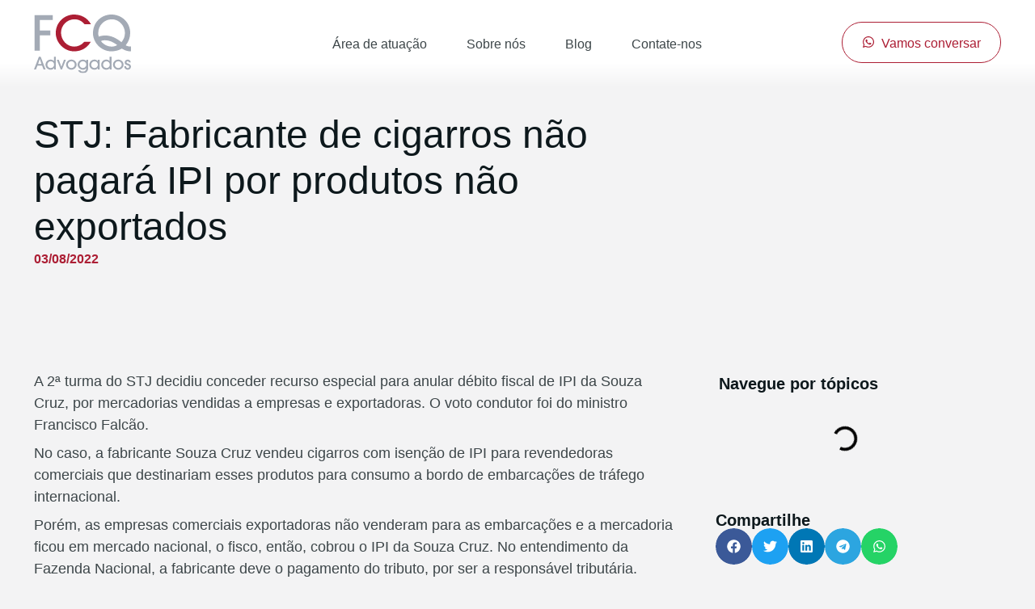

--- FILE ---
content_type: text/html; charset=UTF-8
request_url: https://www.fcqadvogados.com/stj-fabricante-de-cigarros-nao-pagara-ipi-por-produtos-nao-exportados/
body_size: 27567
content:
<!doctype html><html lang="pt-BR"><head><script data-no-optimize="1">var litespeed_docref=sessionStorage.getItem("litespeed_docref");litespeed_docref&&(Object.defineProperty(document,"referrer",{get:function(){return litespeed_docref}}),sessionStorage.removeItem("litespeed_docref"));</script> <meta charset="UTF-8"><link data-optimized="2" rel="stylesheet" href="https://www.fcqadvogados.com/wp-content/litespeed/ucss/7e0ac5adbc5272f65c1a9ea6722f09c1.css?ver=05da0" /><meta name="viewport" content="width=device-width, initial-scale=1"><link rel="profile" href="https://gmpg.org/xfn/11"><meta name='robots' content='index, follow, max-image-preview:large, max-snippet:-1, max-video-preview:-1' /><title>STJ: Fabricante de cigarros não pagará IPI por produtos não exportados - FCQ Advogados</title><link rel="canonical" href="https://www.fcqadvogados.com/stj-fabricante-de-cigarros-nao-pagara-ipi-por-produtos-nao-exportados/" /><meta property="og:locale" content="pt_BR" /><meta property="og:type" content="article" /><meta property="og:title" content="STJ: Fabricante de cigarros não pagará IPI por produtos não exportados - FCQ Advogados" /><meta property="og:description" content="A 2ª turma do STJ decidiu conceder recurso especial para anular débito fiscal de IPI da Souza Cruz, por mercadorias vendidas a empresas e exportadoras. O voto condutor foi do ministro Francisco Falcão. No caso, a fabricante Souza Cruz vendeu cigarros com isenção de IPI para revendedoras comerciais que destinariam esses produtos para consumo a [&hellip;]" /><meta property="og:url" content="https://www.fcqadvogados.com/stj-fabricante-de-cigarros-nao-pagara-ipi-por-produtos-nao-exportados/" /><meta property="og:site_name" content="FCQ Advogados" /><meta property="article:publisher" content="https://web.facebook.com/fcqadvogados" /><meta property="article:published_time" content="2022-08-03T13:42:43+00:00" /><meta name="author" content="daniel.aucar" /><meta name="twitter:card" content="summary_large_image" /><meta name="twitter:label1" content="Escrito por" /><meta name="twitter:data1" content="daniel.aucar" /><meta name="twitter:label2" content="Est. tempo de leitura" /><meta name="twitter:data2" content="2 minutos" /> <script type="application/ld+json" class="yoast-schema-graph">{"@context":"https://schema.org","@graph":[{"@type":"Article","@id":"https://www.fcqadvogados.com/stj-fabricante-de-cigarros-nao-pagara-ipi-por-produtos-nao-exportados/#article","isPartOf":{"@id":"https://www.fcqadvogados.com/stj-fabricante-de-cigarros-nao-pagara-ipi-por-produtos-nao-exportados/"},"author":{"name":"daniel.aucar","@id":"https://www.fcqadvogados.com/#/schema/person/82334b143bd89101f9f94a9b23330d7a"},"headline":"STJ: Fabricante de cigarros não pagará IPI por produtos não exportados","datePublished":"2022-08-03T13:42:43+00:00","mainEntityOfPage":{"@id":"https://www.fcqadvogados.com/stj-fabricante-de-cigarros-nao-pagara-ipi-por-produtos-nao-exportados/"},"wordCount":363,"publisher":{"@id":"https://www.fcqadvogados.com/#organization"},"keywords":["#tributos","exportações"],"articleSection":["Notícias","Tributária"],"inLanguage":"pt-BR"},{"@type":"WebPage","@id":"https://www.fcqadvogados.com/stj-fabricante-de-cigarros-nao-pagara-ipi-por-produtos-nao-exportados/","url":"https://www.fcqadvogados.com/stj-fabricante-de-cigarros-nao-pagara-ipi-por-produtos-nao-exportados/","name":"STJ: Fabricante de cigarros não pagará IPI por produtos não exportados - FCQ Advogados","isPartOf":{"@id":"https://www.fcqadvogados.com/#website"},"datePublished":"2022-08-03T13:42:43+00:00","breadcrumb":{"@id":"https://www.fcqadvogados.com/stj-fabricante-de-cigarros-nao-pagara-ipi-por-produtos-nao-exportados/#breadcrumb"},"inLanguage":"pt-BR","potentialAction":[{"@type":"ReadAction","target":["https://www.fcqadvogados.com/stj-fabricante-de-cigarros-nao-pagara-ipi-por-produtos-nao-exportados/"]}]},{"@type":"BreadcrumbList","@id":"https://www.fcqadvogados.com/stj-fabricante-de-cigarros-nao-pagara-ipi-por-produtos-nao-exportados/#breadcrumb","itemListElement":[{"@type":"ListItem","position":1,"name":"Início","item":"https://www.fcqadvogados.com/"},{"@type":"ListItem","position":2,"name":"STJ: Fabricante de cigarros não pagará IPI por produtos não exportados"}]},{"@type":"WebSite","@id":"https://www.fcqadvogados.com/#website","url":"https://www.fcqadvogados.com/","name":"FCQ Advogados","description":"Expertise Jurídica: antecipando desafios, moldando estratégias","publisher":{"@id":"https://www.fcqadvogados.com/#organization"},"potentialAction":[{"@type":"SearchAction","target":{"@type":"EntryPoint","urlTemplate":"https://www.fcqadvogados.com/?s={search_term_string}"},"query-input":{"@type":"PropertyValueSpecification","valueRequired":true,"valueName":"search_term_string"}}],"inLanguage":"pt-BR"},{"@type":"Organization","@id":"https://www.fcqadvogados.com/#organization","name":"FCQ Advogados","url":"https://www.fcqadvogados.com/","logo":{"@type":"ImageObject","inLanguage":"pt-BR","@id":"https://www.fcqadvogados.com/#/schema/logo/image/","url":"https://www.fcqadvogados.com/wp-content/uploads/2024/06/Logo-FCQ-negativo.svg","contentUrl":"https://www.fcqadvogados.com/wp-content/uploads/2024/06/Logo-FCQ-negativo.svg","width":80,"height":49,"caption":"FCQ Advogados"},"image":{"@id":"https://www.fcqadvogados.com/#/schema/logo/image/"},"sameAs":["https://web.facebook.com/fcqadvogados","https://www.instagram.com/fcq.advogados/","https://www.linkedin.com/company/fcqadvogados/"]},{"@type":"Person","@id":"https://www.fcqadvogados.com/#/schema/person/82334b143bd89101f9f94a9b23330d7a","name":"daniel.aucar","image":{"@type":"ImageObject","inLanguage":"pt-BR","@id":"https://www.fcqadvogados.com/#/schema/person/image/","url":"https://www.fcqadvogados.com/wp-content/litespeed/avatar/5d88657485557134fd42e1bb8f702d4c.jpg?ver=1768937640","contentUrl":"https://www.fcqadvogados.com/wp-content/litespeed/avatar/5d88657485557134fd42e1bb8f702d4c.jpg?ver=1768937640","caption":"daniel.aucar"},"sameAs":["https://www.fcqadvogados.com"],"url":"https://www.fcqadvogados.com/author/daniel-aucar/"}]}</script> <link rel='dns-prefetch' href='//www.googletagmanager.com' /><link rel="alternate" type="application/rss+xml" title="Feed para FCQ Advogados &raquo;" href="https://www.fcqadvogados.com/feed/" /><link rel="alternate" type="application/rss+xml" title="Feed de comentários para FCQ Advogados &raquo;" href="https://www.fcqadvogados.com/comments/feed/" /><link rel="alternate" title="oEmbed (JSON)" type="application/json+oembed" href="https://www.fcqadvogados.com/wp-json/oembed/1.0/embed?url=https%3A%2F%2Fwww.fcqadvogados.com%2Fstj-fabricante-de-cigarros-nao-pagara-ipi-por-produtos-nao-exportados%2F" /><link rel="alternate" title="oEmbed (XML)" type="text/xml+oembed" href="https://www.fcqadvogados.com/wp-json/oembed/1.0/embed?url=https%3A%2F%2Fwww.fcqadvogados.com%2Fstj-fabricante-de-cigarros-nao-pagara-ipi-por-produtos-nao-exportados%2F&#038;format=xml" /><style id='wp-img-auto-sizes-contain-inline-css'>img:is([sizes=auto i],[sizes^="auto," i]){contain-intrinsic-size:3000px 1500px}
/*# sourceURL=wp-img-auto-sizes-contain-inline-css */</style><style id='wp-block-heading-inline-css'>h1:where(.wp-block-heading).has-background,h2:where(.wp-block-heading).has-background,h3:where(.wp-block-heading).has-background,h4:where(.wp-block-heading).has-background,h5:where(.wp-block-heading).has-background,h6:where(.wp-block-heading).has-background{padding:1.25em 2.375em}h1.has-text-align-left[style*=writing-mode]:where([style*=vertical-lr]),h1.has-text-align-right[style*=writing-mode]:where([style*=vertical-rl]),h2.has-text-align-left[style*=writing-mode]:where([style*=vertical-lr]),h2.has-text-align-right[style*=writing-mode]:where([style*=vertical-rl]),h3.has-text-align-left[style*=writing-mode]:where([style*=vertical-lr]),h3.has-text-align-right[style*=writing-mode]:where([style*=vertical-rl]),h4.has-text-align-left[style*=writing-mode]:where([style*=vertical-lr]),h4.has-text-align-right[style*=writing-mode]:where([style*=vertical-rl]),h5.has-text-align-left[style*=writing-mode]:where([style*=vertical-lr]),h5.has-text-align-right[style*=writing-mode]:where([style*=vertical-rl]),h6.has-text-align-left[style*=writing-mode]:where([style*=vertical-lr]),h6.has-text-align-right[style*=writing-mode]:where([style*=vertical-rl]){rotate:180deg}
/*# sourceURL=https://www.fcqadvogados.com/wp-includes/blocks/heading/style.min.css */</style><style id='wp-block-paragraph-inline-css'>.is-small-text{font-size:.875em}.is-regular-text{font-size:1em}.is-large-text{font-size:2.25em}.is-larger-text{font-size:3em}.has-drop-cap:not(:focus):first-letter{float:left;font-size:8.4em;font-style:normal;font-weight:100;line-height:.68;margin:.05em .1em 0 0;text-transform:uppercase}body.rtl .has-drop-cap:not(:focus):first-letter{float:none;margin-left:.1em}p.has-drop-cap.has-background{overflow:hidden}:root :where(p.has-background){padding:1.25em 2.375em}:where(p.has-text-color:not(.has-link-color)) a{color:inherit}p.has-text-align-left[style*="writing-mode:vertical-lr"],p.has-text-align-right[style*="writing-mode:vertical-rl"]{rotate:180deg}
/*# sourceURL=https://www.fcqadvogados.com/wp-includes/blocks/paragraph/style.min.css */</style><style id='global-styles-inline-css'>:root{--wp--preset--aspect-ratio--square: 1;--wp--preset--aspect-ratio--4-3: 4/3;--wp--preset--aspect-ratio--3-4: 3/4;--wp--preset--aspect-ratio--3-2: 3/2;--wp--preset--aspect-ratio--2-3: 2/3;--wp--preset--aspect-ratio--16-9: 16/9;--wp--preset--aspect-ratio--9-16: 9/16;--wp--preset--color--black: #000000;--wp--preset--color--cyan-bluish-gray: #abb8c3;--wp--preset--color--white: #ffffff;--wp--preset--color--pale-pink: #f78da7;--wp--preset--color--vivid-red: #cf2e2e;--wp--preset--color--luminous-vivid-orange: #ff6900;--wp--preset--color--luminous-vivid-amber: #fcb900;--wp--preset--color--light-green-cyan: #7bdcb5;--wp--preset--color--vivid-green-cyan: #00d084;--wp--preset--color--pale-cyan-blue: #8ed1fc;--wp--preset--color--vivid-cyan-blue: #0693e3;--wp--preset--color--vivid-purple: #9b51e0;--wp--preset--gradient--vivid-cyan-blue-to-vivid-purple: linear-gradient(135deg,rgb(6,147,227) 0%,rgb(155,81,224) 100%);--wp--preset--gradient--light-green-cyan-to-vivid-green-cyan: linear-gradient(135deg,rgb(122,220,180) 0%,rgb(0,208,130) 100%);--wp--preset--gradient--luminous-vivid-amber-to-luminous-vivid-orange: linear-gradient(135deg,rgb(252,185,0) 0%,rgb(255,105,0) 100%);--wp--preset--gradient--luminous-vivid-orange-to-vivid-red: linear-gradient(135deg,rgb(255,105,0) 0%,rgb(207,46,46) 100%);--wp--preset--gradient--very-light-gray-to-cyan-bluish-gray: linear-gradient(135deg,rgb(238,238,238) 0%,rgb(169,184,195) 100%);--wp--preset--gradient--cool-to-warm-spectrum: linear-gradient(135deg,rgb(74,234,220) 0%,rgb(151,120,209) 20%,rgb(207,42,186) 40%,rgb(238,44,130) 60%,rgb(251,105,98) 80%,rgb(254,248,76) 100%);--wp--preset--gradient--blush-light-purple: linear-gradient(135deg,rgb(255,206,236) 0%,rgb(152,150,240) 100%);--wp--preset--gradient--blush-bordeaux: linear-gradient(135deg,rgb(254,205,165) 0%,rgb(254,45,45) 50%,rgb(107,0,62) 100%);--wp--preset--gradient--luminous-dusk: linear-gradient(135deg,rgb(255,203,112) 0%,rgb(199,81,192) 50%,rgb(65,88,208) 100%);--wp--preset--gradient--pale-ocean: linear-gradient(135deg,rgb(255,245,203) 0%,rgb(182,227,212) 50%,rgb(51,167,181) 100%);--wp--preset--gradient--electric-grass: linear-gradient(135deg,rgb(202,248,128) 0%,rgb(113,206,126) 100%);--wp--preset--gradient--midnight: linear-gradient(135deg,rgb(2,3,129) 0%,rgb(40,116,252) 100%);--wp--preset--font-size--small: 13px;--wp--preset--font-size--medium: 20px;--wp--preset--font-size--large: 36px;--wp--preset--font-size--x-large: 42px;--wp--preset--spacing--20: 0.44rem;--wp--preset--spacing--30: 0.67rem;--wp--preset--spacing--40: 1rem;--wp--preset--spacing--50: 1.5rem;--wp--preset--spacing--60: 2.25rem;--wp--preset--spacing--70: 3.38rem;--wp--preset--spacing--80: 5.06rem;--wp--preset--shadow--natural: 6px 6px 9px rgba(0, 0, 0, 0.2);--wp--preset--shadow--deep: 12px 12px 50px rgba(0, 0, 0, 0.4);--wp--preset--shadow--sharp: 6px 6px 0px rgba(0, 0, 0, 0.2);--wp--preset--shadow--outlined: 6px 6px 0px -3px rgb(255, 255, 255), 6px 6px rgb(0, 0, 0);--wp--preset--shadow--crisp: 6px 6px 0px rgb(0, 0, 0);}:where(.is-layout-flex){gap: 0.5em;}:where(.is-layout-grid){gap: 0.5em;}body .is-layout-flex{display: flex;}.is-layout-flex{flex-wrap: wrap;align-items: center;}.is-layout-flex > :is(*, div){margin: 0;}body .is-layout-grid{display: grid;}.is-layout-grid > :is(*, div){margin: 0;}:where(.wp-block-columns.is-layout-flex){gap: 2em;}:where(.wp-block-columns.is-layout-grid){gap: 2em;}:where(.wp-block-post-template.is-layout-flex){gap: 1.25em;}:where(.wp-block-post-template.is-layout-grid){gap: 1.25em;}.has-black-color{color: var(--wp--preset--color--black) !important;}.has-cyan-bluish-gray-color{color: var(--wp--preset--color--cyan-bluish-gray) !important;}.has-white-color{color: var(--wp--preset--color--white) !important;}.has-pale-pink-color{color: var(--wp--preset--color--pale-pink) !important;}.has-vivid-red-color{color: var(--wp--preset--color--vivid-red) !important;}.has-luminous-vivid-orange-color{color: var(--wp--preset--color--luminous-vivid-orange) !important;}.has-luminous-vivid-amber-color{color: var(--wp--preset--color--luminous-vivid-amber) !important;}.has-light-green-cyan-color{color: var(--wp--preset--color--light-green-cyan) !important;}.has-vivid-green-cyan-color{color: var(--wp--preset--color--vivid-green-cyan) !important;}.has-pale-cyan-blue-color{color: var(--wp--preset--color--pale-cyan-blue) !important;}.has-vivid-cyan-blue-color{color: var(--wp--preset--color--vivid-cyan-blue) !important;}.has-vivid-purple-color{color: var(--wp--preset--color--vivid-purple) !important;}.has-black-background-color{background-color: var(--wp--preset--color--black) !important;}.has-cyan-bluish-gray-background-color{background-color: var(--wp--preset--color--cyan-bluish-gray) !important;}.has-white-background-color{background-color: var(--wp--preset--color--white) !important;}.has-pale-pink-background-color{background-color: var(--wp--preset--color--pale-pink) !important;}.has-vivid-red-background-color{background-color: var(--wp--preset--color--vivid-red) !important;}.has-luminous-vivid-orange-background-color{background-color: var(--wp--preset--color--luminous-vivid-orange) !important;}.has-luminous-vivid-amber-background-color{background-color: var(--wp--preset--color--luminous-vivid-amber) !important;}.has-light-green-cyan-background-color{background-color: var(--wp--preset--color--light-green-cyan) !important;}.has-vivid-green-cyan-background-color{background-color: var(--wp--preset--color--vivid-green-cyan) !important;}.has-pale-cyan-blue-background-color{background-color: var(--wp--preset--color--pale-cyan-blue) !important;}.has-vivid-cyan-blue-background-color{background-color: var(--wp--preset--color--vivid-cyan-blue) !important;}.has-vivid-purple-background-color{background-color: var(--wp--preset--color--vivid-purple) !important;}.has-black-border-color{border-color: var(--wp--preset--color--black) !important;}.has-cyan-bluish-gray-border-color{border-color: var(--wp--preset--color--cyan-bluish-gray) !important;}.has-white-border-color{border-color: var(--wp--preset--color--white) !important;}.has-pale-pink-border-color{border-color: var(--wp--preset--color--pale-pink) !important;}.has-vivid-red-border-color{border-color: var(--wp--preset--color--vivid-red) !important;}.has-luminous-vivid-orange-border-color{border-color: var(--wp--preset--color--luminous-vivid-orange) !important;}.has-luminous-vivid-amber-border-color{border-color: var(--wp--preset--color--luminous-vivid-amber) !important;}.has-light-green-cyan-border-color{border-color: var(--wp--preset--color--light-green-cyan) !important;}.has-vivid-green-cyan-border-color{border-color: var(--wp--preset--color--vivid-green-cyan) !important;}.has-pale-cyan-blue-border-color{border-color: var(--wp--preset--color--pale-cyan-blue) !important;}.has-vivid-cyan-blue-border-color{border-color: var(--wp--preset--color--vivid-cyan-blue) !important;}.has-vivid-purple-border-color{border-color: var(--wp--preset--color--vivid-purple) !important;}.has-vivid-cyan-blue-to-vivid-purple-gradient-background{background: var(--wp--preset--gradient--vivid-cyan-blue-to-vivid-purple) !important;}.has-light-green-cyan-to-vivid-green-cyan-gradient-background{background: var(--wp--preset--gradient--light-green-cyan-to-vivid-green-cyan) !important;}.has-luminous-vivid-amber-to-luminous-vivid-orange-gradient-background{background: var(--wp--preset--gradient--luminous-vivid-amber-to-luminous-vivid-orange) !important;}.has-luminous-vivid-orange-to-vivid-red-gradient-background{background: var(--wp--preset--gradient--luminous-vivid-orange-to-vivid-red) !important;}.has-very-light-gray-to-cyan-bluish-gray-gradient-background{background: var(--wp--preset--gradient--very-light-gray-to-cyan-bluish-gray) !important;}.has-cool-to-warm-spectrum-gradient-background{background: var(--wp--preset--gradient--cool-to-warm-spectrum) !important;}.has-blush-light-purple-gradient-background{background: var(--wp--preset--gradient--blush-light-purple) !important;}.has-blush-bordeaux-gradient-background{background: var(--wp--preset--gradient--blush-bordeaux) !important;}.has-luminous-dusk-gradient-background{background: var(--wp--preset--gradient--luminous-dusk) !important;}.has-pale-ocean-gradient-background{background: var(--wp--preset--gradient--pale-ocean) !important;}.has-electric-grass-gradient-background{background: var(--wp--preset--gradient--electric-grass) !important;}.has-midnight-gradient-background{background: var(--wp--preset--gradient--midnight) !important;}.has-small-font-size{font-size: var(--wp--preset--font-size--small) !important;}.has-medium-font-size{font-size: var(--wp--preset--font-size--medium) !important;}.has-large-font-size{font-size: var(--wp--preset--font-size--large) !important;}.has-x-large-font-size{font-size: var(--wp--preset--font-size--x-large) !important;}
/*# sourceURL=global-styles-inline-css */</style><style id='classic-theme-styles-inline-css'>/*! This file is auto-generated */
.wp-block-button__link{color:#fff;background-color:#32373c;border-radius:9999px;box-shadow:none;text-decoration:none;padding:calc(.667em + 2px) calc(1.333em + 2px);font-size:1.125em}.wp-block-file__button{background:#32373c;color:#fff;text-decoration:none}
/*# sourceURL=/wp-includes/css/classic-themes.min.css */</style><link rel="preconnect" href="https://fonts.gstatic.com/" crossorigin><script type="litespeed/javascript" data-src="https://www.fcqadvogados.com/wp-includes/js/jquery/jquery.min.js" id="jquery-core-js"></script> <link rel="https://api.w.org/" href="https://www.fcqadvogados.com/wp-json/" /><link rel="alternate" title="JSON" type="application/json" href="https://www.fcqadvogados.com/wp-json/wp/v2/posts/9307" /><link rel="EditURI" type="application/rsd+xml" title="RSD" href="https://www.fcqadvogados.com/xmlrpc.php?rsd" /><meta name="generator" content="WordPress 6.9" /><link rel='shortlink' href='https://www.fcqadvogados.com/?p=9307' /><meta name="generator" content="Site Kit by Google 1.154.0" /><meta name="generator" content="Elementor 3.21.8; features: e_optimized_assets_loading, e_optimized_css_loading, e_font_icon_svg, additional_custom_breakpoints, e_lazyload; settings: css_print_method-external, google_font-enabled, font_display-swap">
 <script type="litespeed/javascript">(function(w,d,s,l,i){w[l]=w[l]||[];w[l].push({'gtm.start':new Date().getTime(),event:'gtm.js'});var f=d.getElementsByTagName(s)[0],j=d.createElement(s),dl=l!='dataLayer'?'&l='+l:'';j.async=!0;j.src='https://www.googletagmanager.com/gtm.js?id='+i+dl;f.parentNode.insertBefore(j,f)})(window,document,'script','dataLayer','GTM-N5VM5GRC')</script> <meta name="google-site-verification" content="1br639TOGqYaFc79yAc10ImLP4TpVNVyrD3sNZVrWhA" />
 <script type="litespeed/javascript">(function(w,d,s,l,i){w[l]=w[l]||[];w[l].push({'gtm.start':new Date().getTime(),event:'gtm.js'});var f=d.getElementsByTagName(s)[0],j=d.createElement(s),dl=l!='dataLayer'?'&l='+l:'';j.async=!0;j.src='https://www.googletagmanager.com/gtm.js?id='+i+dl;f.parentNode.insertBefore(j,f)})(window,document,'script','dataLayer','GTM-WNMVG56X')</script> <style>.e-con.e-parent:nth-of-type(n+4):not(.e-lazyloaded):not(.e-no-lazyload),
				.e-con.e-parent:nth-of-type(n+4):not(.e-lazyloaded):not(.e-no-lazyload) * {
					background-image: none !important;
				}
				@media screen and (max-height: 1024px) {
					.e-con.e-parent:nth-of-type(n+3):not(.e-lazyloaded):not(.e-no-lazyload),
					.e-con.e-parent:nth-of-type(n+3):not(.e-lazyloaded):not(.e-no-lazyload) * {
						background-image: none !important;
					}
				}
				@media screen and (max-height: 640px) {
					.e-con.e-parent:nth-of-type(n+2):not(.e-lazyloaded):not(.e-no-lazyload),
					.e-con.e-parent:nth-of-type(n+2):not(.e-lazyloaded):not(.e-no-lazyload) * {
						background-image: none !important;
					}
				}</style><meta name="theme-color" content="#F3F3F4"><meta name="generator" content="Powered by Slider Revolution 6.6.18 - responsive, Mobile-Friendly Slider Plugin for WordPress with comfortable drag and drop interface." /><link rel="icon" href="https://www.fcqadvogados.com/wp-content/uploads/2023/12/FCQ-Favicon.svg" sizes="32x32" /><link rel="icon" href="https://www.fcqadvogados.com/wp-content/uploads/2023/12/FCQ-Favicon.svg" sizes="192x192" /><link rel="apple-touch-icon" href="https://www.fcqadvogados.com/wp-content/uploads/2023/12/FCQ-Favicon.svg" /><meta name="msapplication-TileImage" content="https://www.fcqadvogados.com/wp-content/uploads/2023/12/FCQ-Favicon.svg" /> <script type="litespeed/javascript">function setREVStartSize(e){window.RSIW=window.RSIW===undefined?window.innerWidth:window.RSIW;window.RSIH=window.RSIH===undefined?window.innerHeight:window.RSIH;try{var pw=document.getElementById(e.c).parentNode.offsetWidth,newh;pw=pw===0||isNaN(pw)||(e.l=="fullwidth"||e.layout=="fullwidth")?window.RSIW:pw;e.tabw=e.tabw===undefined?0:parseInt(e.tabw);e.thumbw=e.thumbw===undefined?0:parseInt(e.thumbw);e.tabh=e.tabh===undefined?0:parseInt(e.tabh);e.thumbh=e.thumbh===undefined?0:parseInt(e.thumbh);e.tabhide=e.tabhide===undefined?0:parseInt(e.tabhide);e.thumbhide=e.thumbhide===undefined?0:parseInt(e.thumbhide);e.mh=e.mh===undefined||e.mh==""||e.mh==="auto"?0:parseInt(e.mh,0);if(e.layout==="fullscreen"||e.l==="fullscreen")
newh=Math.max(e.mh,window.RSIH);else{e.gw=Array.isArray(e.gw)?e.gw:[e.gw];for(var i in e.rl)if(e.gw[i]===undefined||e.gw[i]===0)e.gw[i]=e.gw[i-1];e.gh=e.el===undefined||e.el===""||(Array.isArray(e.el)&&e.el.length==0)?e.gh:e.el;e.gh=Array.isArray(e.gh)?e.gh:[e.gh];for(var i in e.rl)if(e.gh[i]===undefined||e.gh[i]===0)e.gh[i]=e.gh[i-1];var nl=new Array(e.rl.length),ix=0,sl;e.tabw=e.tabhide>=pw?0:e.tabw;e.thumbw=e.thumbhide>=pw?0:e.thumbw;e.tabh=e.tabhide>=pw?0:e.tabh;e.thumbh=e.thumbhide>=pw?0:e.thumbh;for(var i in e.rl)nl[i]=e.rl[i]<window.RSIW?0:e.rl[i];sl=nl[0];for(var i in nl)if(sl>nl[i]&&nl[i]>0){sl=nl[i];ix=i}
var m=pw>(e.gw[ix]+e.tabw+e.thumbw)?1:(pw-(e.tabw+e.thumbw))/(e.gw[ix]);newh=(e.gh[ix]*m)+(e.tabh+e.thumbh)}
var el=document.getElementById(e.c);if(el!==null&&el)el.style.height=newh+"px";el=document.getElementById(e.c+"_wrapper");if(el!==null&&el){el.style.height=newh+"px";el.style.display="block"}}catch(e){console.log("Failure at Presize of Slider:"+e)}}</script> <style id='rs-plugin-settings-inline-css'>#rs-demo-id {}
/*# sourceURL=rs-plugin-settings-inline-css */</style></head><body class="wp-singular post-template-default single single-post postid-9307 single-format-standard wp-custom-logo wp-theme-hello-elementor eio-default elementor-default elementor-kit-6 elementor-page-1018"><noscript><iframe data-lazyloaded="1" src="about:blank" data-litespeed-src="https://www.googletagmanager.com/ns.html?id=GTM-N5VM5GRC"
height="0" width="0" style="display:none;visibility:hidden"></iframe></noscript><noscript><iframe data-lazyloaded="1" src="about:blank" data-litespeed-src="https://www.googletagmanager.com/ns.html?id=GTM-WNMVG56X"
height="0" width="0" style="display:none;visibility:hidden"></iframe></noscript><a class="skip-link screen-reader-text" href="#content">Ir para o conteúdo</a><div data-elementor-type="header" data-elementor-id="424" class="elementor elementor-424 elementor-location-header" data-elementor-post-type="elementor_library"><div class="elementor-element elementor-element-605d40f e-flex e-con-boxed e-con e-parent" data-id="605d40f" data-element_type="container" data-settings="{&quot;background_background&quot;:&quot;gradient&quot;,&quot;position&quot;:&quot;fixed&quot;}"><div class="e-con-inner"><div class="elementor-element elementor-element-01d2152 e-con-full e-flex e-con e-child" data-id="01d2152" data-element_type="container"><div class="elementor-element elementor-element-999d883 elementor-widget elementor-widget-theme-site-logo elementor-widget-image" data-id="999d883" data-element_type="widget" data-widget_type="theme-site-logo.default"><div class="elementor-widget-container"><style>/*! elementor - v3.21.0 - 08-05-2024 */
.elementor-widget-image{text-align:center}.elementor-widget-image a{display:inline-block}.elementor-widget-image a img[src$=".svg"]{width:48px}.elementor-widget-image img{vertical-align:middle;display:inline-block}</style><a href="https://www.fcqadvogados.com">
<img data-lazyloaded="1" src="[data-uri]" width="126" height="77" data-src="https://www.fcqadvogados.com/wp-content/uploads/2024/06/Logo-FCQ.svg" class="attachment-full size-full wp-image-524" alt="" />				</a></div></div></div><div class="elementor-element elementor-element-4174664 e-con-full e-flex e-con e-child" data-id="4174664" data-element_type="container"><div class="elementor-element elementor-element-1f7a3a8 elementor-nav-menu__align-center elementor-nav-menu--stretch elementor-nav-menu__text-align-center elementor-nav-menu--dropdown-tablet elementor-nav-menu--toggle elementor-nav-menu--burger elementor-widget elementor-widget-nav-menu" data-id="1f7a3a8" data-element_type="widget" data-settings="{&quot;submenu_icon&quot;:{&quot;value&quot;:&quot;&lt;svg class=\&quot;e-font-icon-svg e-fas-angle-down\&quot; viewBox=\&quot;0 0 320 512\&quot; xmlns=\&quot;http:\/\/www.w3.org\/2000\/svg\&quot;&gt;&lt;path d=\&quot;M143 352.3L7 216.3c-9.4-9.4-9.4-24.6 0-33.9l22.6-22.6c9.4-9.4 24.6-9.4 33.9 0l96.4 96.4 96.4-96.4c9.4-9.4 24.6-9.4 33.9 0l22.6 22.6c9.4 9.4 9.4 24.6 0 33.9l-136 136c-9.2 9.4-24.4 9.4-33.8 0z\&quot;&gt;&lt;\/path&gt;&lt;\/svg&gt;&quot;,&quot;library&quot;:&quot;fa-solid&quot;},&quot;full_width&quot;:&quot;stretch&quot;,&quot;layout&quot;:&quot;horizontal&quot;,&quot;toggle&quot;:&quot;burger&quot;}" data-widget_type="nav-menu.default"><div class="elementor-widget-container"><nav class="elementor-nav-menu--main elementor-nav-menu__container elementor-nav-menu--layout-horizontal e--pointer-none"><ul id="menu-1-1f7a3a8" class="elementor-nav-menu"><li class="menu-item menu-item-type-custom menu-item-object-custom menu-item-has-children menu-item-409"><a href="#" class="elementor-item elementor-item-anchor">Área de atuação</a><ul class="sub-menu elementor-nav-menu--dropdown"><li class="menu-item menu-item-type-post_type menu-item-object-page menu-item-422"><a href="https://www.fcqadvogados.com/especialistas-direito-tributario-fcq-advogados/" class="elementor-sub-item">Tributário</a></li><li class="menu-item menu-item-type-post_type menu-item-object-page menu-item-421"><a href="https://www.fcqadvogados.com/consultoria-direito-trabalhista-fcq-advogados/" class="elementor-sub-item">Trabalhista</a></li><li class="menu-item menu-item-type-post_type menu-item-object-page menu-item-412"><a href="https://www.fcqadvogados.com/direito-civil-consultoria-fcq-advogados/" class="elementor-sub-item">Cível</a></li><li class="menu-item menu-item-type-post_type menu-item-object-page menu-item-420"><a href="https://www.fcqadvogados.com/direito-societario-e-ma-fcq-advogados/" class="elementor-sub-item">Societário e M&amp;A</a></li><li class="menu-item menu-item-type-post_type menu-item-object-page menu-item-419"><a href="https://www.fcqadvogados.com/revisao-fiscal-fcq/" class="elementor-sub-item">Revisão Fiscal</a></li></ul></li><li class="menu-item menu-item-type-custom menu-item-object-custom menu-item-has-children menu-item-410"><a href="#" class="elementor-item elementor-item-anchor">Sobre nós</a><ul class="sub-menu elementor-nav-menu--dropdown"><li class="menu-item menu-item-type-post_type menu-item-object-page menu-item-417"><a href="https://www.fcqadvogados.com/nossa-historia-fcq-advogados/" class="elementor-sub-item">O FCQ e sua história</a></li><li class="menu-item menu-item-type-post_type menu-item-object-page menu-item-418"><a href="https://www.fcqadvogados.com/conheca-nossos-advogados-fcq-advogados/" class="elementor-sub-item">Principais Advogados</a></li><li class="menu-item menu-item-type-post_type menu-item-object-page menu-item-416"><a href="https://www.fcqadvogados.com/nosso-proposito-fcq-advogados/" class="elementor-sub-item">Nosso Propósito</a></li></ul></li><li class="menu-item menu-item-type-post_type menu-item-object-page menu-item-415"><a href="https://www.fcqadvogados.com/blog-juridico-dicas-novidades-fcq-advogados/" class="elementor-item">Blog</a></li><li class="menu-item menu-item-type-post_type menu-item-object-page menu-item-413"><a href="https://www.fcqadvogados.com/contate-fcq-advogados/" class="elementor-item">Contate-nos</a></li></ul></nav><div class="elementor-menu-toggle" role="button" tabindex="0" aria-label="Menu Toggle" aria-expanded="false">
<svg aria-hidden="true" role="presentation" class="elementor-menu-toggle__icon--open e-font-icon-svg e-eicon-menu-bar" viewBox="0 0 1000 1000" xmlns="http://www.w3.org/2000/svg"><path d="M104 333H896C929 333 958 304 958 271S929 208 896 208H104C71 208 42 237 42 271S71 333 104 333ZM104 583H896C929 583 958 554 958 521S929 458 896 458H104C71 458 42 487 42 521S71 583 104 583ZM104 833H896C929 833 958 804 958 771S929 708 896 708H104C71 708 42 737 42 771S71 833 104 833Z"></path></svg><svg aria-hidden="true" role="presentation" class="elementor-menu-toggle__icon--close e-font-icon-svg e-eicon-close" viewBox="0 0 1000 1000" xmlns="http://www.w3.org/2000/svg"><path d="M742 167L500 408 258 167C246 154 233 150 217 150 196 150 179 158 167 167 154 179 150 196 150 212 150 229 154 242 171 254L408 500 167 742C138 771 138 800 167 829 196 858 225 858 254 829L496 587 738 829C750 842 767 846 783 846 800 846 817 842 829 829 842 817 846 804 846 783 846 767 842 750 829 737L588 500 833 258C863 229 863 200 833 171 804 137 775 137 742 167Z"></path></svg>			<span class="elementor-screen-only">Menu</span></div><nav class="elementor-nav-menu--dropdown elementor-nav-menu__container" aria-hidden="true"><ul id="menu-2-1f7a3a8" class="elementor-nav-menu"><li class="menu-item menu-item-type-custom menu-item-object-custom menu-item-has-children menu-item-409"><a href="#" class="elementor-item elementor-item-anchor" tabindex="-1">Área de atuação</a><ul class="sub-menu elementor-nav-menu--dropdown"><li class="menu-item menu-item-type-post_type menu-item-object-page menu-item-422"><a href="https://www.fcqadvogados.com/especialistas-direito-tributario-fcq-advogados/" class="elementor-sub-item" tabindex="-1">Tributário</a></li><li class="menu-item menu-item-type-post_type menu-item-object-page menu-item-421"><a href="https://www.fcqadvogados.com/consultoria-direito-trabalhista-fcq-advogados/" class="elementor-sub-item" tabindex="-1">Trabalhista</a></li><li class="menu-item menu-item-type-post_type menu-item-object-page menu-item-412"><a href="https://www.fcqadvogados.com/direito-civil-consultoria-fcq-advogados/" class="elementor-sub-item" tabindex="-1">Cível</a></li><li class="menu-item menu-item-type-post_type menu-item-object-page menu-item-420"><a href="https://www.fcqadvogados.com/direito-societario-e-ma-fcq-advogados/" class="elementor-sub-item" tabindex="-1">Societário e M&amp;A</a></li><li class="menu-item menu-item-type-post_type menu-item-object-page menu-item-419"><a href="https://www.fcqadvogados.com/revisao-fiscal-fcq/" class="elementor-sub-item" tabindex="-1">Revisão Fiscal</a></li></ul></li><li class="menu-item menu-item-type-custom menu-item-object-custom menu-item-has-children menu-item-410"><a href="#" class="elementor-item elementor-item-anchor" tabindex="-1">Sobre nós</a><ul class="sub-menu elementor-nav-menu--dropdown"><li class="menu-item menu-item-type-post_type menu-item-object-page menu-item-417"><a href="https://www.fcqadvogados.com/nossa-historia-fcq-advogados/" class="elementor-sub-item" tabindex="-1">O FCQ e sua história</a></li><li class="menu-item menu-item-type-post_type menu-item-object-page menu-item-418"><a href="https://www.fcqadvogados.com/conheca-nossos-advogados-fcq-advogados/" class="elementor-sub-item" tabindex="-1">Principais Advogados</a></li><li class="menu-item menu-item-type-post_type menu-item-object-page menu-item-416"><a href="https://www.fcqadvogados.com/nosso-proposito-fcq-advogados/" class="elementor-sub-item" tabindex="-1">Nosso Propósito</a></li></ul></li><li class="menu-item menu-item-type-post_type menu-item-object-page menu-item-415"><a href="https://www.fcqadvogados.com/blog-juridico-dicas-novidades-fcq-advogados/" class="elementor-item" tabindex="-1">Blog</a></li><li class="menu-item menu-item-type-post_type menu-item-object-page menu-item-413"><a href="https://www.fcqadvogados.com/contate-fcq-advogados/" class="elementor-item" tabindex="-1">Contate-nos</a></li></ul></nav></div></div></div><div class="elementor-element elementor-element-35a5c2e e-con-full elementor-hidden-mobile e-flex e-con e-child" data-id="35a5c2e" data-element_type="container"><div class="elementor-element elementor-element-4e57347 elementor-align-right elementor-widget elementor-widget-button" data-id="4e57347" data-element_type="widget" data-widget_type="button.default"><div class="elementor-widget-container"><div class="elementor-button-wrapper">
<a class="elementor-button elementor-button-link elementor-size-sm" href="https://wa.me/5519999695631?text=Ol%C3%A1%2C%20tudo%20bem%3F%20Gostaria%20de%20saber%20mais%20sobre%20os%20servi%C3%A7os%20da%20FCQ%20Advogados." target="_blank">
<span class="elementor-button-content-wrapper">
<span class="elementor-button-icon elementor-align-icon-left">
<svg aria-hidden="true" class="e-font-icon-svg e-fab-whatsapp" viewBox="0 0 448 512" xmlns="http://www.w3.org/2000/svg"><path d="M380.9 97.1C339 55.1 283.2 32 223.9 32c-122.4 0-222 99.6-222 222 0 39.1 10.2 77.3 29.6 111L0 480l117.7-30.9c32.4 17.7 68.9 27 106.1 27h.1c122.3 0 224.1-99.6 224.1-222 0-59.3-25.2-115-67.1-157zm-157 341.6c-33.2 0-65.7-8.9-94-25.7l-6.7-4-69.8 18.3L72 359.2l-4.4-7c-18.5-29.4-28.2-63.3-28.2-98.2 0-101.7 82.8-184.5 184.6-184.5 49.3 0 95.6 19.2 130.4 54.1 34.8 34.9 56.2 81.2 56.1 130.5 0 101.8-84.9 184.6-186.6 184.6zm101.2-138.2c-5.5-2.8-32.8-16.2-37.9-18-5.1-1.9-8.8-2.8-12.5 2.8-3.7 5.6-14.3 18-17.6 21.8-3.2 3.7-6.5 4.2-12 1.4-32.6-16.3-54-29.1-75.5-66-5.7-9.8 5.7-9.1 16.3-30.3 1.8-3.7.9-6.9-.5-9.7-1.4-2.8-12.5-30.1-17.1-41.2-4.5-10.8-9.1-9.3-12.5-9.5-3.2-.2-6.9-.2-10.6-.2-3.7 0-9.7 1.4-14.8 6.9-5.1 5.6-19.4 19-19.4 46.3 0 27.3 19.9 53.7 22.6 57.4 2.8 3.7 39.1 59.7 94.8 83.8 35.2 15.2 49 16.5 66.6 13.9 10.7-1.6 32.8-13.4 37.4-26.4 4.6-13 4.6-24.1 3.2-26.4-1.3-2.5-5-3.9-10.5-6.6z"></path></svg>			</span>
<span class="elementor-button-text">Vamos conversar</span>
</span>
</a></div></div></div></div></div></div></div><div data-elementor-type="single-post" data-elementor-id="1018" class="elementor elementor-1018 elementor-location-single post-9307 post type-post status-publish format-standard hentry category-noticia category-tributaria tag-tributos tag-exportacoes" data-elementor-post-type="elementor_library"><div class="elementor-element elementor-element-86310e5 e-flex e-con-boxed e-con e-parent" data-id="86310e5" data-element_type="container" data-settings="{&quot;background_background&quot;:&quot;classic&quot;}"><div class="e-con-inner"><div class="elementor-element elementor-element-b65f68b e-con-full e-flex e-con e-child" data-id="b65f68b" data-element_type="container"><div class="elementor-element elementor-element-ad2a273 elementor-widget elementor-widget-theme-post-title elementor-page-title elementor-widget-heading" data-id="ad2a273" data-element_type="widget" data-widget_type="theme-post-title.default"><div class="elementor-widget-container"><style>/*! elementor - v3.21.0 - 08-05-2024 */
.elementor-heading-title{padding:0;margin:0;line-height:1}.elementor-widget-heading .elementor-heading-title[class*=elementor-size-]>a{color:inherit;font-size:inherit;line-height:inherit}.elementor-widget-heading .elementor-heading-title.elementor-size-small{font-size:15px}.elementor-widget-heading .elementor-heading-title.elementor-size-medium{font-size:19px}.elementor-widget-heading .elementor-heading-title.elementor-size-large{font-size:29px}.elementor-widget-heading .elementor-heading-title.elementor-size-xl{font-size:39px}.elementor-widget-heading .elementor-heading-title.elementor-size-xxl{font-size:59px}</style><h1 class="elementor-heading-title elementor-size-default">STJ: Fabricante de cigarros não pagará IPI por produtos não exportados</h1></div></div><div class="elementor-element elementor-element-f26f601 elementor-align-left elementor-widget elementor-widget-post-info" data-id="f26f601" data-element_type="widget" data-widget_type="post-info.default"><div class="elementor-widget-container"><ul class="elementor-inline-items elementor-icon-list-items elementor-post-info"><li class="elementor-icon-list-item elementor-repeater-item-add9ada elementor-inline-item" itemprop="datePublished">
<a href="https://www.fcqadvogados.com/2022/08/03/">
<span class="elementor-icon-list-text elementor-post-info__item elementor-post-info__item--type-date">
<time>03/08/2022</time>					</span>
</a></li></ul></div></div></div><div class="elementor-element elementor-element-6faa07b e-con-full e-flex e-con e-child" data-id="6faa07b" data-element_type="container"></div></div></div><div class="elementor-element elementor-element-9c294ee e-flex e-con-boxed e-con e-parent" data-id="9c294ee" data-element_type="container"><div class="e-con-inner"><div class="elementor-element elementor-element-ac3f374 e-con-full e-flex e-con e-child" data-id="ac3f374" data-element_type="container"><div class="elementor-element elementor-element-d5f011f elementor-widget elementor-widget-spacer" data-id="d5f011f" data-element_type="widget" data-widget_type="spacer.default"><div class="elementor-widget-container"><style>/*! elementor - v3.21.0 - 08-05-2024 */
.elementor-column .elementor-spacer-inner{height:var(--spacer-size)}.e-con{--container-widget-width:100%}.e-con-inner>.elementor-widget-spacer,.e-con>.elementor-widget-spacer{width:var(--container-widget-width,var(--spacer-size));--align-self:var(--container-widget-align-self,initial);--flex-shrink:0}.e-con-inner>.elementor-widget-spacer>.elementor-widget-container,.e-con>.elementor-widget-spacer>.elementor-widget-container{height:100%;width:100%}.e-con-inner>.elementor-widget-spacer>.elementor-widget-container>.elementor-spacer,.e-con>.elementor-widget-spacer>.elementor-widget-container>.elementor-spacer{height:100%}.e-con-inner>.elementor-widget-spacer>.elementor-widget-container>.elementor-spacer>.elementor-spacer-inner,.e-con>.elementor-widget-spacer>.elementor-widget-container>.elementor-spacer>.elementor-spacer-inner{height:var(--container-widget-height,var(--spacer-size))}.e-con-inner>.elementor-widget-spacer.elementor-widget-empty,.e-con>.elementor-widget-spacer.elementor-widget-empty{position:relative;min-height:22px;min-width:22px}.e-con-inner>.elementor-widget-spacer.elementor-widget-empty .elementor-widget-empty-icon,.e-con>.elementor-widget-spacer.elementor-widget-empty .elementor-widget-empty-icon{position:absolute;top:0;bottom:0;left:0;right:0;margin:auto;padding:0;width:22px;height:22px}</style><div class="elementor-spacer"><div class="elementor-spacer-inner"></div></div></div></div><div class="elementor-element elementor-element-25efb6f elementor-widget elementor-widget-theme-post-content" data-id="25efb6f" data-element_type="widget" data-widget_type="theme-post-content.default"><div class="elementor-widget-container"><p>A 2ª turma do STJ decidiu conceder recurso especial para anular débito fiscal de IPI da Souza Cruz, por mercadorias vendidas a empresas e exportadoras. O voto condutor foi do ministro Francisco Falcão.</p><p>No caso, a fabricante Souza Cruz vendeu cigarros com isenção de IPI para revendedoras comerciais que destinariam esses produtos para consumo a bordo de embarcações de tráfego internacional.</p><p>Porém, as empresas comerciais exportadoras não venderam para as embarcações e a mercadoria ficou em mercado nacional, o fisco, então, cobrou o IPI da Souza Cruz. No entendimento da Fazenda Nacional, a fabricante deve o pagamento do tributo, por ser a responsável tributária.</p><p>O TRF-2 entendeu que a fabricante não estaria isenta do imposto conforme alega, pois, a isenção do IPI somente alcança as operações de &#8220;venda de cigarros destinados a consumo a bordo de embarcações ou aeronaves de tráfego internacional&#8221;. Uma vez que, não tendo ocorrido o embarque dos cigarros, a operação deixou de ser considerada exportação, ficando assim afastada a isenção.</p><p>A discussão era sobre quem deveria incidir o IPI, a fabricante de cigarros ou a revendedora comercial, de produtos para exportação que não saem do mercado nacional.</p><p>A fabricante alegou cumprir os requisitos legais e que a responsabilidade de pagar o tributo é das revendedoras, por não terem exportado os produtos. Nesse sentido, a Souza Cruz pediu a anulação de débito fiscal referente a IPI de mercadorias vendidas a empresas exportadoras.</p><p>Para a indústria de cigarros, as cópias das guias de exportação eram os únicos documentos exigíveis pela legislação e que, apresentados os mesmos, a responsabilidade em caso de desvio da destinação do bem seria imputada as comerciantes exportadoras.</p><p>O colegiado, por 3 x 2, conheceu do agravo para dar parcial provimento ao recurso especial. Nesse sentido, venceu a divergência inaugurada pelo ministro Mauro Campbell afastando da fabricante a obrigação de pagar IPI de produto não exportado pela revendedora.</p><p>Processo: AREsp 1.326.320</p><p>&nbsp;</p><p>Fonte: Migalhas</p></div></div></div><div class="elementor-element elementor-element-96a1f3b e-con-full e-flex e-con e-child" data-id="96a1f3b" data-element_type="container"><div class="elementor-element elementor-element-8633020 e-flex e-con-boxed e-con e-child" data-id="8633020" data-element_type="container"><div class="e-con-inner"><div class="elementor-element elementor-element-b568d55 elementor-toc--content-ellipsis elementor-widget elementor-widget-table-of-contents" data-id="b568d55" data-element_type="widget" data-settings="{&quot;headings_by_tags&quot;:[&quot;h2&quot;,&quot;h3&quot;,&quot;h4&quot;],&quot;exclude_headings_by_selector&quot;:[],&quot;marker_view&quot;:&quot;numbers&quot;,&quot;min_height&quot;:{&quot;unit&quot;:&quot;px&quot;,&quot;size&quot;:&quot;&quot;,&quot;sizes&quot;:[]},&quot;min_height_tablet&quot;:{&quot;unit&quot;:&quot;px&quot;,&quot;size&quot;:&quot;&quot;,&quot;sizes&quot;:[]},&quot;min_height_mobile&quot;:{&quot;unit&quot;:&quot;px&quot;,&quot;size&quot;:&quot;&quot;,&quot;sizes&quot;:[]}}" data-widget_type="table-of-contents.default"><div class="elementor-widget-container"><style>/*! elementor-pro - v3.21.0 - 30-04-2024 */
.elementor-widget-table-of-contents .elementor-toc__header-title{color:var(--header-color)}.elementor-widget-table-of-contents.elementor-toc--collapsed .elementor-toc__toggle-button--collapse,.elementor-widget-table-of-contents:not(.elementor-toc--collapsed) .elementor-toc__toggle-button--expand{display:none}.elementor-widget-table-of-contents .elementor-widget-container{min-height:var(--box-min-height);border:var(--box-border-width,1px) solid var(--box-border-color,#9da5ae);border-radius:var(--box-border-radius,3px);background-color:var(--box-background-color);transition:min-height .4s;overflow:hidden}.elementor-toc__header{display:flex;align-items:center;justify-content:space-between;padding:var(--box-padding,20px);background-color:var(--header-background-color);border-bottom:var(--separator-width,1px) solid var(--box-border-color,#9da5ae)}.elementor-toc__header-title{font-size:18px;margin:0;color:var(--header-color);flex-grow:1}.elementor-toc__toggle-button{cursor:pointer;display:inline-flex}.elementor-toc__toggle-button i{color:var(--toggle-button-color)}.elementor-toc__toggle-button svg{height:1em;width:1em;fill:var(--toggle-button-color)}.elementor-toc__spinner-container{text-align:center}.elementor-toc__spinner{font-size:2em}.elementor-toc__spinner.e-font-icon-svg{height:1em;width:1em}.elementor-toc__body{padding:var(--box-padding,20px);max-height:var(--toc-body-max-height);overflow-y:auto}.elementor-toc__body::-webkit-scrollbar{width:7px}.elementor-toc__body::-webkit-scrollbar-thumb{background-color:#babfc5;border-radius:10px}.elementor-toc__list-wrapper{list-style:none;padding:0}.elementor-toc__list-item{margin-bottom:.5em}.elementor-toc__list-item.elementor-item-active{font-weight:700}.elementor-toc__list-item .elementor-toc__list-wrapper{margin-top:.5em;margin-inline-start:var(--nested-list-indent,1em)}.elementor-toc__list-item-text{transition-duration:var(--item-text-transition-duration)}.elementor-toc__list-item-text:hover{color:var(--item-text-hover-color);-webkit-text-decoration:var(--item-text-hover-decoration);text-decoration:var(--item-text-hover-decoration)}.elementor-toc__list-item-text.elementor-item-active{color:var(--item-text-active-color);-webkit-text-decoration:var(--item-text-active-decoration);text-decoration:var(--item-text-active-decoration)}.elementor-toc__list-item-text-wrapper{display:flex;align-items:center}.elementor-toc__list-item-text-wrapper:before,.elementor-toc__list-item-text-wrapper i{margin-inline-end:8px;color:var(--marker-color)}.elementor-toc__list-item-text-wrapper svg{margin-inline-end:8px;fill:var(--marker-color);height:var(--marker-size,.5em);width:var(--marker-size,.5em)}.elementor-toc__list-item-text-wrapper i{font-size:var(--marker-size,.5em)}.elementor-toc__list-item-text-wrapper:before{font-size:var(--marker-size,1em)}.elementor-toc--content-ellipsis .elementor-toc__list-item-text{white-space:nowrap;overflow:hidden;text-overflow:ellipsis}.elementor-toc__list-items--collapsible>.elementor-toc__list-wrapper>.elementor-toc__list-item>.elementor-toc__list-wrapper{display:none}.elementor-toc__heading-anchor{position:absolute}.elementor-toc__body .elementor-toc__list-item-text{color:var(--item-text-color);-webkit-text-decoration:var(--item-text-decoration);text-decoration:var(--item-text-decoration);transition-duration:var(--item-text-transition-duration)}.elementor-toc__body .elementor-toc__list-item-text:hover{color:var(--item-text-hover-color);-webkit-text-decoration:var(--item-text-hover-decoration);text-decoration:var(--item-text-hover-decoration)}.elementor-toc__body .elementor-toc__list-item-text.elementor-item-active{color:var(--item-text-active-color);-webkit-text-decoration:var(--item-text-active-decoration);text-decoration:var(--item-text-active-decoration)}ol.elementor-toc__list-wrapper{counter-reset:item}ol.elementor-toc__list-wrapper .elementor-toc__list-item{counter-increment:item}ol.elementor-toc__list-wrapper .elementor-toc__list-item-text-wrapper:before{content:counters(item,".") ". "}</style><div class="elementor-toc__header"><h6 class="elementor-toc__header-title">
Navegue por tópicos​</h6></div><div id="elementor-toc__b568d55" class="elementor-toc__body"><div class="elementor-toc__spinner-container">
<svg class="elementor-toc__spinner eicon-animation-spin e-font-icon-svg e-eicon-loading" aria-hidden="true" viewBox="0 0 1000 1000" xmlns="http://www.w3.org/2000/svg"><path d="M500 975V858C696 858 858 696 858 500S696 142 500 142 142 304 142 500H25C25 237 238 25 500 25S975 237 975 500 763 975 500 975Z"></path></svg></div></div></div></div></div></div><div class="elementor-element elementor-element-e34eb7e e-flex e-con-boxed e-con e-child" data-id="e34eb7e" data-element_type="container"><div class="e-con-inner"><div class="elementor-element elementor-element-9b104b9 elementor-widget elementor-widget-heading" data-id="9b104b9" data-element_type="widget" data-widget_type="heading.default"><div class="elementor-widget-container"><h6 class="elementor-heading-title elementor-size-default">Compartilhe</h6></div></div><div class="elementor-element elementor-element-65d45c6 elementor-share-buttons--view-icon elementor-share-buttons--skin-minimal elementor-share-buttons--shape-circle elementor-share-buttons--align-left elementor-grid-0 elementor-share-buttons--color-official elementor-widget elementor-widget-share-buttons" data-id="65d45c6" data-element_type="widget" data-widget_type="share-buttons.default"><div class="elementor-widget-container"><div class="elementor-grid"><div class="elementor-grid-item"><div
class="elementor-share-btn elementor-share-btn_facebook"
role="button"
tabindex="0"
aria-label="Share on facebook"
>
<span class="elementor-share-btn__icon">
<svg class="e-font-icon-svg e-fab-facebook" viewBox="0 0 512 512" xmlns="http://www.w3.org/2000/svg"><path d="M504 256C504 119 393 8 256 8S8 119 8 256c0 123.78 90.69 226.38 209.25 245V327.69h-63V256h63v-54.64c0-62.15 37-96.48 93.67-96.48 27.14 0 55.52 4.84 55.52 4.84v61h-31.28c-30.8 0-40.41 19.12-40.41 38.73V256h68.78l-11 71.69h-57.78V501C413.31 482.38 504 379.78 504 256z"></path></svg>							</span></div></div><div class="elementor-grid-item"><div
class="elementor-share-btn elementor-share-btn_twitter"
role="button"
tabindex="0"
aria-label="Share on twitter"
>
<span class="elementor-share-btn__icon">
<svg class="e-font-icon-svg e-fab-twitter" viewBox="0 0 512 512" xmlns="http://www.w3.org/2000/svg"><path d="M459.37 151.716c.325 4.548.325 9.097.325 13.645 0 138.72-105.583 298.558-298.558 298.558-59.452 0-114.68-17.219-161.137-47.106 8.447.974 16.568 1.299 25.34 1.299 49.055 0 94.213-16.568 130.274-44.832-46.132-.975-84.792-31.188-98.112-72.772 6.498.974 12.995 1.624 19.818 1.624 9.421 0 18.843-1.3 27.614-3.573-48.081-9.747-84.143-51.98-84.143-102.985v-1.299c13.969 7.797 30.214 12.67 47.431 13.319-28.264-18.843-46.781-51.005-46.781-87.391 0-19.492 5.197-37.36 14.294-52.954 51.655 63.675 129.3 105.258 216.365 109.807-1.624-7.797-2.599-15.918-2.599-24.04 0-57.828 46.782-104.934 104.934-104.934 30.213 0 57.502 12.67 76.67 33.137 23.715-4.548 46.456-13.32 66.599-25.34-7.798 24.366-24.366 44.833-46.132 57.827 21.117-2.273 41.584-8.122 60.426-16.243-14.292 20.791-32.161 39.308-52.628 54.253z"></path></svg>							</span></div></div><div class="elementor-grid-item"><div
class="elementor-share-btn elementor-share-btn_linkedin"
role="button"
tabindex="0"
aria-label="Share on linkedin"
>
<span class="elementor-share-btn__icon">
<svg class="e-font-icon-svg e-fab-linkedin" viewBox="0 0 448 512" xmlns="http://www.w3.org/2000/svg"><path d="M416 32H31.9C14.3 32 0 46.5 0 64.3v383.4C0 465.5 14.3 480 31.9 480H416c17.6 0 32-14.5 32-32.3V64.3c0-17.8-14.4-32.3-32-32.3zM135.4 416H69V202.2h66.5V416zm-33.2-243c-21.3 0-38.5-17.3-38.5-38.5S80.9 96 102.2 96c21.2 0 38.5 17.3 38.5 38.5 0 21.3-17.2 38.5-38.5 38.5zm282.1 243h-66.4V312c0-24.8-.5-56.7-34.5-56.7-34.6 0-39.9 27-39.9 54.9V416h-66.4V202.2h63.7v29.2h.9c8.9-16.8 30.6-34.5 62.9-34.5 67.2 0 79.7 44.3 79.7 101.9V416z"></path></svg>							</span></div></div><div class="elementor-grid-item"><div
class="elementor-share-btn elementor-share-btn_telegram"
role="button"
tabindex="0"
aria-label="Share on telegram"
>
<span class="elementor-share-btn__icon">
<svg class="e-font-icon-svg e-fab-telegram" viewBox="0 0 496 512" xmlns="http://www.w3.org/2000/svg"><path d="M248 8C111 8 0 119 0 256s111 248 248 248 248-111 248-248S385 8 248 8zm121.8 169.9l-40.7 191.8c-3 13.6-11.1 16.9-22.4 10.5l-62-45.7-29.9 28.8c-3.3 3.3-6.1 6.1-12.5 6.1l4.4-63.1 114.9-103.8c5-4.4-1.1-6.9-7.7-2.5l-142 89.4-61.2-19.1c-13.3-4.2-13.6-13.3 2.8-19.7l239.1-92.2c11.1-4 20.8 2.7 17.2 19.5z"></path></svg>							</span></div></div><div class="elementor-grid-item"><div
class="elementor-share-btn elementor-share-btn_whatsapp"
role="button"
tabindex="0"
aria-label="Share on whatsapp"
>
<span class="elementor-share-btn__icon">
<svg class="e-font-icon-svg e-fab-whatsapp" viewBox="0 0 448 512" xmlns="http://www.w3.org/2000/svg"><path d="M380.9 97.1C339 55.1 283.2 32 223.9 32c-122.4 0-222 99.6-222 222 0 39.1 10.2 77.3 29.6 111L0 480l117.7-30.9c32.4 17.7 68.9 27 106.1 27h.1c122.3 0 224.1-99.6 224.1-222 0-59.3-25.2-115-67.1-157zm-157 341.6c-33.2 0-65.7-8.9-94-25.7l-6.7-4-69.8 18.3L72 359.2l-4.4-7c-18.5-29.4-28.2-63.3-28.2-98.2 0-101.7 82.8-184.5 184.6-184.5 49.3 0 95.6 19.2 130.4 54.1 34.8 34.9 56.2 81.2 56.1 130.5 0 101.8-84.9 184.6-186.6 184.6zm101.2-138.2c-5.5-2.8-32.8-16.2-37.9-18-5.1-1.9-8.8-2.8-12.5 2.8-3.7 5.6-14.3 18-17.6 21.8-3.2 3.7-6.5 4.2-12 1.4-32.6-16.3-54-29.1-75.5-66-5.7-9.8 5.7-9.1 16.3-30.3 1.8-3.7.9-6.9-.5-9.7-1.4-2.8-12.5-30.1-17.1-41.2-4.5-10.8-9.1-9.3-12.5-9.5-3.2-.2-6.9-.2-10.6-.2-3.7 0-9.7 1.4-14.8 6.9-5.1 5.6-19.4 19-19.4 46.3 0 27.3 19.9 53.7 22.6 57.4 2.8 3.7 39.1 59.7 94.8 83.8 35.2 15.2 49 16.5 66.6 13.9 10.7-1.6 32.8-13.4 37.4-26.4 4.6-13 4.6-24.1 3.2-26.4-1.3-2.5-5-3.9-10.5-6.6z"></path></svg>							</span></div></div></div></div></div></div></div><div class="elementor-element elementor-element-a46a8fb e-flex e-con-boxed e-con e-child" data-id="a46a8fb" data-element_type="container"><div class="e-con-inner"><div class="elementor-element elementor-element-4f620c1 elementor-widget elementor-widget-heading" data-id="4f620c1" data-element_type="widget" data-widget_type="heading.default"><div class="elementor-widget-container"><h6 class="elementor-heading-title elementor-size-default">Últimas publicações</h6></div></div><div class="elementor-element elementor-element-44dc53f elementor-grid-1 elementor-posts--thumbnail-left elementor-posts--align-left elementor-grid-tablet-2 elementor-grid-mobile-1 elementor-widget elementor-widget-posts" data-id="44dc53f" data-element_type="widget" data-settings="{&quot;classic_columns&quot;:&quot;1&quot;,&quot;classic_row_gap&quot;:{&quot;unit&quot;:&quot;px&quot;,&quot;size&quot;:32,&quot;sizes&quot;:[]},&quot;classic_columns_tablet&quot;:&quot;2&quot;,&quot;classic_columns_mobile&quot;:&quot;1&quot;,&quot;classic_row_gap_tablet&quot;:{&quot;unit&quot;:&quot;px&quot;,&quot;size&quot;:&quot;&quot;,&quot;sizes&quot;:[]},&quot;classic_row_gap_mobile&quot;:{&quot;unit&quot;:&quot;px&quot;,&quot;size&quot;:&quot;&quot;,&quot;sizes&quot;:[]}}" data-widget_type="posts.classic"><div class="elementor-widget-container"><div class="elementor-posts-container elementor-posts elementor-posts--skin-classic elementor-grid"><article class="elementor-post elementor-grid-item post-11330 post type-post status-publish format-standard has-post-thumbnail hentry category-sem-categoria">
<a class="elementor-post__thumbnail__link" href="https://www.fcqadvogados.com/a-importancia-estrategica-do-acordo-de-socios-para-a-solidez-empresarial/" tabindex="-1" ><div class="elementor-post__thumbnail"><img data-lazyloaded="1" src="[data-uri]" width="300" height="162" data-src="https://www.fcqadvogados.com/wp-content/uploads/2025/12/meeting-woman-collaboration-with-colleagues-boardroom-discussion-stats-team-company-corporate-employees-people-with-info-business-planning-communication-updates-300x162.jpg" class="attachment-medium size-medium wp-image-11331" alt="A Importância Estratégica do Acordo de Sócios para a Solidez Empresarial" /></div>
</a><div class="elementor-post__text"><h3 class="elementor-post__title">
<a href="https://www.fcqadvogados.com/a-importancia-estrategica-do-acordo-de-socios-para-a-solidez-empresarial/" >
A Importância Estratégica do Acordo de Sócios para a Solidez Empresarial			</a></h3>
<a class="elementor-post__read-more" href="https://www.fcqadvogados.com/a-importancia-estrategica-do-acordo-de-socios-para-a-solidez-empresarial/" aria-label="Read more about A Importância Estratégica do Acordo de Sócios para a Solidez Empresarial" tabindex="-1" >
Leia mais »		</a></div></article><article class="elementor-post elementor-grid-item post-11327 post type-post status-publish format-standard has-post-thumbnail hentry category-trabalhista tag-fcqadvogados tag-inteligenciaassertiva">
<a class="elementor-post__thumbnail__link" href="https://www.fcqadvogados.com/controle-da-jornada/" tabindex="-1" ><div class="elementor-post__thumbnail"><img data-lazyloaded="1" src="[data-uri]" width="300" height="200" data-src="https://www.fcqadvogados.com/wp-content/uploads/2025/12/close-up-hand-carrying-bag-300x200.jpg" class="attachment-medium size-medium wp-image-11328" alt="CONTROLE DA JORNADA DE TRABALHO EXTERNA -A PERDA DE RELEVÂNCIA DO ARTIGO 62 DA CLT" /></div>
</a><div class="elementor-post__text"><h3 class="elementor-post__title">
<a href="https://www.fcqadvogados.com/controle-da-jornada/" >
CONTROLE DA JORNADA DE TRABALHO EXTERNA: A PERDA DE RELEVÂNCIA DO ARTIGO 62 DA CLT 			</a></h3>
<a class="elementor-post__read-more" href="https://www.fcqadvogados.com/controle-da-jornada/" aria-label="Read more about CONTROLE DA JORNADA DE TRABALHO EXTERNA: A PERDA DE RELEVÂNCIA DO ARTIGO 62 DA CLT " tabindex="-1" >
Leia mais »		</a></div></article><article class="elementor-post elementor-grid-item post-11323 post type-post status-publish format-standard has-post-thumbnail hentry category-tributario tag-direitotributario tag-fcqadvogados tag-tributos tag-trabalhista tag-tributario">
<a class="elementor-post__thumbnail__link" href="https://www.fcqadvogados.com/lei-15-270-2025-lucros-acumulados/" tabindex="-1" ><div class="elementor-post__thumbnail"><img data-lazyloaded="1" src="[data-uri]" width="300" height="195" data-src="https://www.fcqadvogados.com/wp-content/uploads/2025/12/group-business-people-having-meeting-300x195.jpg" class="attachment-medium size-medium wp-image-11324" alt="ATENÇÃO, EMPRESÁRIO: A LEI 15.270/2025 E A CONTAGEM REGRESSIVA PARA OS LUCROS ACUMULADOS" /></div>
</a><div class="elementor-post__text"><h3 class="elementor-post__title">
<a href="https://www.fcqadvogados.com/lei-15-270-2025-lucros-acumulados/" >
Atenção, Empresário: A Lei 15.270/2025 e a Contagem Regressiva para os Lucros Acumulados			</a></h3>
<a class="elementor-post__read-more" href="https://www.fcqadvogados.com/lei-15-270-2025-lucros-acumulados/" aria-label="Read more about Atenção, Empresário: A Lei 15.270/2025 e a Contagem Regressiva para os Lucros Acumulados" tabindex="-1" >
Leia mais »		</a></div></article><article class="elementor-post elementor-grid-item post-11320 post type-post status-publish format-standard has-post-thumbnail hentry category-agronegocio category-civel tag-fcqadvogados tag-inteligenciaassertiva tag-civel tag-noticias">
<a class="elementor-post__thumbnail__link" href="https://www.fcqadvogados.com/mp-1-314-2025-e-a-resolucao-cmn-5-247-2025-novos-marcos-da-renegociacao-das-dividas-do-credito-rural/" tabindex="-1" ><div class="elementor-post__thumbnail"><img data-lazyloaded="1" src="[data-uri]" width="300" height="200" data-src="https://www.fcqadvogados.com/wp-content/uploads/2025/11/farmers-hands-going-through-crops-wheat-field-sunset-300x200.jpg" class="attachment-medium size-medium wp-image-11321" alt="MP 1.314/2025 e a Resolução CMN 5.247/2025: Novos Marcos da Renegociação das Dívidas do Crédito Rural" /></div>
</a><div class="elementor-post__text"><h3 class="elementor-post__title">
<a href="https://www.fcqadvogados.com/mp-1-314-2025-e-a-resolucao-cmn-5-247-2025-novos-marcos-da-renegociacao-das-dividas-do-credito-rural/" >
MP 1.314/2025 e a Resolução CMN 5.247/2025: Novos Marcos da Renegociação das Dívidas do Crédito Rural			</a></h3>
<a class="elementor-post__read-more" href="https://www.fcqadvogados.com/mp-1-314-2025-e-a-resolucao-cmn-5-247-2025-novos-marcos-da-renegociacao-das-dividas-do-credito-rural/" aria-label="Read more about MP 1.314/2025 e a Resolução CMN 5.247/2025: Novos Marcos da Renegociação das Dívidas do Crédito Rural" tabindex="-1" >
Leia mais »		</a></div></article><article class="elementor-post elementor-grid-item post-11317 post type-post status-publish format-standard has-post-thumbnail hentry category-societario tag-direitotributario tag-fcqadvogados tag-inteligenciaassertiva tag-civel">
<a class="elementor-post__thumbnail__link" href="https://www.fcqadvogados.com/compra-e-venda-de-empresas-no-brasil-aspectos-juridicos-essenciais-para-o-empresario/" tabindex="-1" ><div class="elementor-post__thumbnail"><img data-lazyloaded="1" src="[data-uri]" width="300" height="169" data-src="https://www.fcqadvogados.com/wp-content/uploads/2025/11/[base64].jpg" class="attachment-medium size-medium wp-image-11318" alt="Compra e Venda de Empresas no Brasil: Aspectos Jurídicos Essenciais para o Empresário" /></div>
</a><div class="elementor-post__text"><h3 class="elementor-post__title">
<a href="https://www.fcqadvogados.com/compra-e-venda-de-empresas-no-brasil-aspectos-juridicos-essenciais-para-o-empresario/" >
Compra e Venda de Empresas no Brasil: Aspectos Jurídicos Essenciais para o Empresário			</a></h3>
<a class="elementor-post__read-more" href="https://www.fcqadvogados.com/compra-e-venda-de-empresas-no-brasil-aspectos-juridicos-essenciais-para-o-empresario/" aria-label="Read more about Compra e Venda de Empresas no Brasil: Aspectos Jurídicos Essenciais para o Empresário" tabindex="-1" >
Leia mais »		</a></div></article><article class="elementor-post elementor-grid-item post-11314 post type-post status-publish format-standard has-post-thumbnail hentry category-tributario tag-direitotributario tag-fcqadvogados tag-inteligenciaassertiva tag-tributos tag-tributario">
<a class="elementor-post__thumbnail__link" href="https://www.fcqadvogados.com/reforma-zona-franca-manaus/" tabindex="-1" ><div class="elementor-post__thumbnail"><img data-lazyloaded="1" src="[data-uri]" width="300" height="169" data-src="https://www.fcqadvogados.com/wp-content/uploads/2025/11/Imagens-para-blog-TAGD-Terciotti-4-300x169.jpg" class="attachment-medium size-medium wp-image-11315" alt="REFORMA TRIBUTÁRIA: EFEITOS NA ZONA FRANCA DE MANAUS E DEMAIS REGIÕES DO BRASIL" /></div>
</a><div class="elementor-post__text"><h3 class="elementor-post__title">
<a href="https://www.fcqadvogados.com/reforma-zona-franca-manaus/" >
REFORMA TRIBUTÁRIA: Efeitos na Zona Franca de Manaus e demais Regiões do Brasil			</a></h3>
<a class="elementor-post__read-more" href="https://www.fcqadvogados.com/reforma-zona-franca-manaus/" aria-label="Read more about REFORMA TRIBUTÁRIA: Efeitos na Zona Franca de Manaus e demais Regiões do Brasil" tabindex="-1" >
Leia mais »		</a></div></article></div></div></div></div></div></div></div></div><div class="elementor-element elementor-element-782cefd e-flex e-con-boxed e-con e-parent" data-id="782cefd" data-element_type="container" data-settings="{&quot;background_background&quot;:&quot;classic&quot;}"><div class="e-con-inner"><div class="elementor-element elementor-element-f6e60ee elementor-widget elementor-widget-template" data-id="f6e60ee" data-element_type="widget" data-widget_type="template.default"><div class="elementor-widget-container"><div class="elementor-template"><div data-elementor-type="container" data-elementor-id="10466" class="elementor elementor-10466" data-elementor-post-type="elementor_library"><div class="elementor-element elementor-element-44ca6b2a e-flex e-con-boxed elementor-invisible e-con e-child" data-id="44ca6b2a" data-element_type="container" data-settings="{&quot;background_background&quot;:&quot;classic&quot;,&quot;animation&quot;:&quot;fadeInUp&quot;}"><div class="e-con-inner"><div class="elementor-element elementor-element-127eec4e e-flex e-con-boxed e-con e-child" data-id="127eec4e" data-element_type="container"><div class="e-con-inner"><div class="elementor-element elementor-element-2ed19449 elementor-widget elementor-widget-heading" data-id="2ed19449" data-element_type="widget" data-widget_type="heading.default"><div class="elementor-widget-container"><h2 class="elementor-heading-title elementor-size-default">Newsletter</h2></div></div><div class="elementor-element elementor-element-60a8f6f4 elementor-widget__width-inherit elementor-widget elementor-widget-heading" data-id="60a8f6f4" data-element_type="widget" data-widget_type="heading.default"><div class="elementor-widget-container"><h3 class="elementor-heading-title elementor-size-default">Receba conteúdos relevantes e descomplicados por e-mail.</h3></div></div></div></div><div class="elementor-element elementor-element-441690b1 e-flex e-con-boxed e-con e-child" data-id="441690b1" data-element_type="container"><div class="e-con-inner"><div class="elementor-element elementor-element-70b35b7 elementor-button-align-start elementor-mobile-button-align-stretch elementor-widget elementor-widget-form" data-id="70b35b7" data-element_type="widget" data-settings="{&quot;step_next_label&quot;:&quot;Pr\u00f3ximo&quot;,&quot;step_previous_label&quot;:&quot;Anterior&quot;,&quot;button_width&quot;:&quot;100&quot;,&quot;step_type&quot;:&quot;number_text&quot;,&quot;step_icon_shape&quot;:&quot;circle&quot;}" data-widget_type="form.default"><div class="elementor-widget-container"><style>/*! elementor-pro - v3.21.0 - 30-04-2024 */
.elementor-button.elementor-hidden,.elementor-hidden{display:none}.e-form__step{width:100%}.e-form__step:not(.elementor-hidden){display:flex;flex-wrap:wrap}.e-form__buttons{flex-wrap:wrap}.e-form__buttons,.e-form__buttons__wrapper{display:flex}.e-form__indicators{display:flex;justify-content:space-between;align-items:center;flex-wrap:nowrap;font-size:13px;margin-bottom:var(--e-form-steps-indicators-spacing)}.e-form__indicators__indicator{display:flex;flex-direction:column;align-items:center;justify-content:center;flex-basis:0;padding:0 var(--e-form-steps-divider-gap)}.e-form__indicators__indicator__progress{width:100%;position:relative;background-color:var(--e-form-steps-indicator-progress-background-color);border-radius:var(--e-form-steps-indicator-progress-border-radius);overflow:hidden}.e-form__indicators__indicator__progress__meter{width:var(--e-form-steps-indicator-progress-meter-width,0);height:var(--e-form-steps-indicator-progress-height);line-height:var(--e-form-steps-indicator-progress-height);padding-right:15px;border-radius:var(--e-form-steps-indicator-progress-border-radius);background-color:var(--e-form-steps-indicator-progress-color);color:var(--e-form-steps-indicator-progress-meter-color);text-align:right;transition:width .1s linear}.e-form__indicators__indicator:first-child{padding-left:0}.e-form__indicators__indicator:last-child{padding-right:0}.e-form__indicators__indicator--state-inactive{color:var(--e-form-steps-indicator-inactive-primary-color,#c2cbd2)}.e-form__indicators__indicator--state-inactive [class*=indicator--shape-]:not(.e-form__indicators__indicator--shape-none){background-color:var(--e-form-steps-indicator-inactive-secondary-color,#fff)}.e-form__indicators__indicator--state-inactive object,.e-form__indicators__indicator--state-inactive svg{fill:var(--e-form-steps-indicator-inactive-primary-color,#c2cbd2)}.e-form__indicators__indicator--state-active{color:var(--e-form-steps-indicator-active-primary-color,#39b54a);border-color:var(--e-form-steps-indicator-active-secondary-color,#fff)}.e-form__indicators__indicator--state-active [class*=indicator--shape-]:not(.e-form__indicators__indicator--shape-none){background-color:var(--e-form-steps-indicator-active-secondary-color,#fff)}.e-form__indicators__indicator--state-active object,.e-form__indicators__indicator--state-active svg{fill:var(--e-form-steps-indicator-active-primary-color,#39b54a)}.e-form__indicators__indicator--state-completed{color:var(--e-form-steps-indicator-completed-secondary-color,#fff)}.e-form__indicators__indicator--state-completed [class*=indicator--shape-]:not(.e-form__indicators__indicator--shape-none){background-color:var(--e-form-steps-indicator-completed-primary-color,#39b54a)}.e-form__indicators__indicator--state-completed .e-form__indicators__indicator__label{color:var(--e-form-steps-indicator-completed-primary-color,#39b54a)}.e-form__indicators__indicator--state-completed .e-form__indicators__indicator--shape-none{color:var(--e-form-steps-indicator-completed-primary-color,#39b54a);background-color:initial}.e-form__indicators__indicator--state-completed object,.e-form__indicators__indicator--state-completed svg{fill:var(--e-form-steps-indicator-completed-secondary-color,#fff)}.e-form__indicators__indicator__icon{width:var(--e-form-steps-indicator-padding,30px);height:var(--e-form-steps-indicator-padding,30px);font-size:var(--e-form-steps-indicator-icon-size);border-width:1px;border-style:solid;display:flex;justify-content:center;align-items:center;overflow:hidden;margin-bottom:10px}.e-form__indicators__indicator__icon img,.e-form__indicators__indicator__icon object,.e-form__indicators__indicator__icon svg{width:var(--e-form-steps-indicator-icon-size);height:auto}.e-form__indicators__indicator__icon .e-font-icon-svg{height:1em}.e-form__indicators__indicator__number{width:var(--e-form-steps-indicator-padding,30px);height:var(--e-form-steps-indicator-padding,30px);border-width:1px;border-style:solid;display:flex;justify-content:center;align-items:center;margin-bottom:10px}.e-form__indicators__indicator--shape-circle{border-radius:50%}.e-form__indicators__indicator--shape-square{border-radius:0}.e-form__indicators__indicator--shape-rounded{border-radius:5px}.e-form__indicators__indicator--shape-none{border:0}.e-form__indicators__indicator__label{text-align:center}.e-form__indicators__indicator__separator{width:100%;height:var(--e-form-steps-divider-width);background-color:#babfc5}.e-form__indicators--type-icon,.e-form__indicators--type-icon_text,.e-form__indicators--type-number,.e-form__indicators--type-number_text{align-items:flex-start}.e-form__indicators--type-icon .e-form__indicators__indicator__separator,.e-form__indicators--type-icon_text .e-form__indicators__indicator__separator,.e-form__indicators--type-number .e-form__indicators__indicator__separator,.e-form__indicators--type-number_text .e-form__indicators__indicator__separator{margin-top:calc(var(--e-form-steps-indicator-padding, 30px) / 2 - var(--e-form-steps-divider-width, 1px) / 2)}.elementor-field-type-hidden{display:none}.elementor-field-type-html{display:inline-block}.elementor-field-type-tel input{direction:inherit}.elementor-login .elementor-lost-password,.elementor-login .elementor-remember-me{font-size:.85em}.elementor-field-type-recaptcha_v3 .elementor-field-label{display:none}.elementor-field-type-recaptcha_v3 .grecaptcha-badge{z-index:1}.elementor-button .elementor-form-spinner{order:3}.elementor-form .elementor-button>span{display:flex;justify-content:center;align-items:center}.elementor-form .elementor-button .elementor-button-text{white-space:normal;flex-grow:0}.elementor-form .elementor-button svg{height:auto}.elementor-form .elementor-button .e-font-icon-svg{height:1em}.elementor-select-wrapper .select-caret-down-wrapper{position:absolute;top:50%;transform:translateY(-50%);inset-inline-end:10px;pointer-events:none;font-size:11px}.elementor-select-wrapper .select-caret-down-wrapper svg{display:unset;width:1em;aspect-ratio:unset;fill:currentColor}.elementor-select-wrapper .select-caret-down-wrapper i{font-size:19px;line-height:2}.elementor-select-wrapper.remove-before:before{content:""!important}</style><form class="elementor-form" method="post" name="NEWSLETTER​">
<input type="hidden" name="post_id" value="10466"/>
<input type="hidden" name="form_id" value="70b35b7"/>
<input type="hidden" name="referer_title" value="STJ: Fabricante de cigarros não pagará IPI por produtos não exportados - FCQ Advogados" /><input type="hidden" name="queried_id" value="9307"/><div class="elementor-form-fields-wrapper elementor-labels-"><div class="elementor-field-type-text elementor-field-group elementor-column elementor-field-group-name elementor-col-50 elementor-field-required">
<label for="form-field-name" class="elementor-field-label elementor-screen-only">
Nome							</label>
<input size="1" type="text" name="form_fields[name]" id="form-field-name" class="elementor-field elementor-size-sm  elementor-field-textual" placeholder="Nome" required="required" aria-required="true"></div><div class="elementor-field-type-email elementor-field-group elementor-column elementor-field-group-email elementor-col-50 elementor-field-required">
<label for="form-field-email" class="elementor-field-label elementor-screen-only">
E-mail							</label>
<input size="1" type="email" name="form_fields[email]" id="form-field-email" class="elementor-field elementor-size-sm  elementor-field-textual" placeholder="E-mail" required="required" aria-required="true"></div><div class="elementor-field-type-acceptance elementor-field-group elementor-column elementor-field-group-field_a8df452 elementor-col-100"><div class="elementor-field-subgroup">
<span class="elementor-field-option">
<input type="checkbox" name="form_fields[field_a8df452]" id="form-field-field_a8df452" class="elementor-field elementor-size-sm  elementor-acceptance-field">
<label for="form-field-field_a8df452">Você concorda com nossa <a href="https://www.fcqadvogados.com/politica-de-privacidade/">política de privacidade</a>.</label>			</span></div></div><div class="elementor-field-group elementor-column elementor-field-type-submit elementor-col-100 e-form__buttons">
<button type="submit" class="elementor-button elementor-size-sm">
<span >
<span class=" elementor-button-icon">
</span>
<span class="elementor-button-text">Assinar</span>
</span>
</button></div></div></form></div></div></div></div></div></div></div></div></div></div></div></div><div class="elementor-element elementor-element-4adb796 e-flex e-con-boxed e-con e-parent" data-id="4adb796" data-element_type="container" data-settings="{&quot;background_background&quot;:&quot;classic&quot;}"><div class="e-con-inner"><div class="elementor-element elementor-element-78a5a99 e-con-full e-flex e-con e-child" data-id="78a5a99" data-element_type="container"><div class="elementor-element elementor-element-b9c69d1 elementor-widget elementor-widget-heading" data-id="b9c69d1" data-element_type="widget" data-widget_type="heading.default"><div class="elementor-widget-container"><h6 class="elementor-heading-title elementor-size-default">Posts Relacionados</h6></div></div><div class="elementor-element elementor-element-db548e3 elementor-widget elementor-widget-text-editor" data-id="db548e3" data-element_type="widget" data-widget_type="text-editor.default"><div class="elementor-widget-container"><style>/*! elementor - v3.21.0 - 08-05-2024 */
.elementor-widget-text-editor.elementor-drop-cap-view-stacked .elementor-drop-cap{background-color:#69727d;color:#fff}.elementor-widget-text-editor.elementor-drop-cap-view-framed .elementor-drop-cap{color:#69727d;border:3px solid;background-color:transparent}.elementor-widget-text-editor:not(.elementor-drop-cap-view-default) .elementor-drop-cap{margin-top:8px}.elementor-widget-text-editor:not(.elementor-drop-cap-view-default) .elementor-drop-cap-letter{width:1em;height:1em}.elementor-widget-text-editor .elementor-drop-cap{float:left;text-align:center;line-height:1;font-size:50px}.elementor-widget-text-editor .elementor-drop-cap-letter{display:inline-block}</style><p>Conhecimento jurídico acessível, pensado para você.</p></div></div></div><div class="elementor-element elementor-element-41d86a4 e-con-full e-flex e-con e-child" data-id="41d86a4" data-element_type="container"><div class="elementor-element elementor-element-2ee7bf6 elementor-align-right elementor-mobile-align-left elementor-widget elementor-widget-button" data-id="2ee7bf6" data-element_type="widget" data-widget_type="button.default"><div class="elementor-widget-container"><div class="elementor-button-wrapper">
<a class="elementor-button elementor-button-link elementor-size-sm" href="https://www.fcqadvogados.com/fcq-blog/">
<span class="elementor-button-content-wrapper">
<span class="elementor-button-icon elementor-align-icon-right">
<svg xmlns="http://www.w3.org/2000/svg" width="16" height="17" viewBox="0 0 16 17" fill="none"><path d="M6 12.5L10 8.5L6 4.5" stroke="#AC1E34" stroke-width="2" stroke-linecap="round" stroke-linejoin="round"></path></svg>			</span>
<span class="elementor-button-text">Ir para o Blog</span>
</span>
</a></div></div></div></div><div class="elementor-element elementor-element-aed6658 e-con-full e-flex e-con e-child" data-id="aed6658" data-element_type="container"><div class="elementor-element elementor-element-0163f10 elementor-posts--align-left elementor-grid-3 elementor-grid-tablet-2 elementor-grid-mobile-1 elementor-posts--thumbnail-top elementor-card-shadow-yes elementor-posts__hover-gradient elementor-widget elementor-widget-posts" data-id="0163f10" data-element_type="widget" data-settings="{&quot;cards_row_gap&quot;:{&quot;unit&quot;:&quot;px&quot;,&quot;size&quot;:48,&quot;sizes&quot;:[]},&quot;cards_columns&quot;:&quot;3&quot;,&quot;cards_columns_tablet&quot;:&quot;2&quot;,&quot;cards_columns_mobile&quot;:&quot;1&quot;,&quot;cards_row_gap_tablet&quot;:{&quot;unit&quot;:&quot;px&quot;,&quot;size&quot;:&quot;&quot;,&quot;sizes&quot;:[]},&quot;cards_row_gap_mobile&quot;:{&quot;unit&quot;:&quot;px&quot;,&quot;size&quot;:&quot;&quot;,&quot;sizes&quot;:[]}}" data-widget_type="posts.cards"><div class="elementor-widget-container"><div class="elementor-posts-container elementor-posts elementor-posts--skin-cards elementor-grid"><article class="elementor-post elementor-grid-item post-10118 post type-post status-publish format-standard has-post-thumbnail hentry category-artigo category-civel category-noticia tag-direitocivel tag-fcqadvogados tag-direito-imobiliario"><div class="elementor-post__card">
<a class="elementor-post__thumbnail__link" href="https://www.fcqadvogados.com/locacao-shopping-center/" tabindex="-1" ><div class="elementor-post__thumbnail"><img data-lazyloaded="1" src="[data-uri]" width="2560" height="1685" data-src="https://www.fcqadvogados.com/wp-content/uploads/2023/10/pexels-pixabay-54581-scaled.jpg" class="attachment-full size-full wp-image-10896" alt="LOCAÇÃO EM SHOPPING CENTER" decoding="async" data-srcset="https://www.fcqadvogados.com/wp-content/uploads/2023/10/pexels-pixabay-54581-scaled.jpg 2560w, https://www.fcqadvogados.com/wp-content/uploads/2023/10/pexels-pixabay-54581-300x197.jpg 300w, https://www.fcqadvogados.com/wp-content/uploads/2023/10/pexels-pixabay-54581-1024x674.jpg 1024w, https://www.fcqadvogados.com/wp-content/uploads/2023/10/pexels-pixabay-54581-768x506.jpg 768w, https://www.fcqadvogados.com/wp-content/uploads/2023/10/pexels-pixabay-54581-1536x1011.jpg 1536w, https://www.fcqadvogados.com/wp-content/uploads/2023/10/pexels-pixabay-54581-2048x1348.jpg 2048w" data-sizes="(max-width: 2560px) 100vw, 2560px" /></div></a><div class="elementor-post__badge">Artigo</div><div class="elementor-post__text"><h3 class="elementor-post__title">
<a href="https://www.fcqadvogados.com/locacao-shopping-center/" >
LOCAÇÃO EM SHOPPING CENTER			</a></h3><div class="elementor-post__excerpt"><p>Sabe-se que o contrato de locação é um instrumento particular regido pela lei 8.245, de 18 de outubro de 1991,</p></div><div class="elementor-post__read-more-wrapper">
<a class="elementor-post__read-more" href="https://www.fcqadvogados.com/locacao-shopping-center/" aria-label="Read more about LOCAÇÃO EM SHOPPING CENTER" tabindex="-1" >
Leia mais »		</a></div></div><div class="elementor-post__meta-data">
<span class="elementor-post-date">
27 de outubro de 2023		</span></div></div></article><article class="elementor-post elementor-grid-item post-11330 post type-post status-publish format-standard has-post-thumbnail hentry category-sem-categoria"><div class="elementor-post__card">
<a class="elementor-post__thumbnail__link" href="https://www.fcqadvogados.com/a-importancia-estrategica-do-acordo-de-socios-para-a-solidez-empresarial/" tabindex="-1" ><div class="elementor-post__thumbnail"><img data-lazyloaded="1" src="[data-uri]" width="2560" height="1381" data-src="https://www.fcqadvogados.com/wp-content/uploads/2025/12/meeting-woman-collaboration-with-colleagues-boardroom-discussion-stats-team-company-corporate-employees-people-with-info-business-planning-communication-updates-scaled.jpg" class="attachment-full size-full wp-image-11331" alt="A Importância Estratégica do Acordo de Sócios para a Solidez Empresarial" decoding="async" data-srcset="https://www.fcqadvogados.com/wp-content/uploads/2025/12/meeting-woman-collaboration-with-colleagues-boardroom-discussion-stats-team-company-corporate-employees-people-with-info-business-planning-communication-updates-scaled.jpg 2560w, https://www.fcqadvogados.com/wp-content/uploads/2025/12/meeting-woman-collaboration-with-colleagues-boardroom-discussion-stats-team-company-corporate-employees-people-with-info-business-planning-communication-updates-300x162.jpg 300w, https://www.fcqadvogados.com/wp-content/uploads/2025/12/meeting-woman-collaboration-with-colleagues-boardroom-discussion-stats-team-company-corporate-employees-people-with-info-business-planning-communication-updates-1024x552.jpg 1024w, https://www.fcqadvogados.com/wp-content/uploads/2025/12/meeting-woman-collaboration-with-colleagues-boardroom-discussion-stats-team-company-corporate-employees-people-with-info-business-planning-communication-updates-768x414.jpg 768w, https://www.fcqadvogados.com/wp-content/uploads/2025/12/meeting-woman-collaboration-with-colleagues-boardroom-discussion-stats-team-company-corporate-employees-people-with-info-business-planning-communication-updates-1536x828.jpg 1536w, https://www.fcqadvogados.com/wp-content/uploads/2025/12/meeting-woman-collaboration-with-colleagues-boardroom-discussion-stats-team-company-corporate-employees-people-with-info-business-planning-communication-updates-2048x1105.jpg 2048w" data-sizes="(max-width: 2560px) 100vw, 2560px" /></div></a><div class="elementor-post__badge">Sem categoria</div><div class="elementor-post__text"><h3 class="elementor-post__title">
<a href="https://www.fcqadvogados.com/a-importancia-estrategica-do-acordo-de-socios-para-a-solidez-empresarial/" >
A Importância Estratégica do Acordo de Sócios para a Solidez Empresarial			</a></h3><div class="elementor-post__excerpt"><p>Introdução: Acordo de Sócios x Acordo de Acionistas – Compreendendo a Essência No universo das relações corporativas, a formalização da</p></div><div class="elementor-post__read-more-wrapper">
<a class="elementor-post__read-more" href="https://www.fcqadvogados.com/a-importancia-estrategica-do-acordo-de-socios-para-a-solidez-empresarial/" aria-label="Read more about A Importância Estratégica do Acordo de Sócios para a Solidez Empresarial" tabindex="-1" >
Leia mais »		</a></div></div><div class="elementor-post__meta-data">
<span class="elementor-post-date">
17 de dezembro de 2025		</span></div></div></article><article class="elementor-post elementor-grid-item post-11327 post type-post status-publish format-standard has-post-thumbnail hentry category-trabalhista tag-fcqadvogados tag-inteligenciaassertiva"><div class="elementor-post__card">
<a class="elementor-post__thumbnail__link" href="https://www.fcqadvogados.com/controle-da-jornada/" tabindex="-1" ><div class="elementor-post__thumbnail"><img data-lazyloaded="1" src="[data-uri]" width="2560" height="1707" data-src="https://www.fcqadvogados.com/wp-content/uploads/2025/12/close-up-hand-carrying-bag-scaled.jpg" class="attachment-full size-full wp-image-11328" alt="CONTROLE DA JORNADA DE TRABALHO EXTERNA -A PERDA DE RELEVÂNCIA DO ARTIGO 62 DA CLT" decoding="async" data-srcset="https://www.fcqadvogados.com/wp-content/uploads/2025/12/close-up-hand-carrying-bag-scaled.jpg 2560w, https://www.fcqadvogados.com/wp-content/uploads/2025/12/close-up-hand-carrying-bag-300x200.jpg 300w, https://www.fcqadvogados.com/wp-content/uploads/2025/12/close-up-hand-carrying-bag-1024x683.jpg 1024w, https://www.fcqadvogados.com/wp-content/uploads/2025/12/close-up-hand-carrying-bag-768x512.jpg 768w, https://www.fcqadvogados.com/wp-content/uploads/2025/12/close-up-hand-carrying-bag-1536x1024.jpg 1536w, https://www.fcqadvogados.com/wp-content/uploads/2025/12/close-up-hand-carrying-bag-2048x1365.jpg 2048w" data-sizes="(max-width: 2560px) 100vw, 2560px" /></div></a><div class="elementor-post__badge">Trabalhista</div><div class="elementor-post__text"><h3 class="elementor-post__title">
<a href="https://www.fcqadvogados.com/controle-da-jornada/" >
CONTROLE DA JORNADA DE TRABALHO EXTERNA: A PERDA DE RELEVÂNCIA DO ARTIGO 62 DA CLT 			</a></h3><div class="elementor-post__excerpt"><p>O mundo do trabalho evolui de forma constante, impulsionado por avanços tecnológicos, novas dinâmicas organizacionais e a flexibilização crescente das</p></div><div class="elementor-post__read-more-wrapper">
<a class="elementor-post__read-more" href="https://www.fcqadvogados.com/controle-da-jornada/" aria-label="Read more about CONTROLE DA JORNADA DE TRABALHO EXTERNA: A PERDA DE RELEVÂNCIA DO ARTIGO 62 DA CLT " tabindex="-1" >
Leia mais »		</a></div></div><div class="elementor-post__meta-data">
<span class="elementor-post-date">
9 de dezembro de 2025		</span></div></div></article><article class="elementor-post elementor-grid-item post-11323 post type-post status-publish format-standard has-post-thumbnail hentry category-tributario tag-direitotributario tag-fcqadvogados tag-tributos tag-trabalhista tag-tributario"><div class="elementor-post__card">
<a class="elementor-post__thumbnail__link" href="https://www.fcqadvogados.com/lei-15-270-2025-lucros-acumulados/" tabindex="-1" ><div class="elementor-post__thumbnail"><img data-lazyloaded="1" src="[data-uri]" width="2560" height="1667" data-src="https://www.fcqadvogados.com/wp-content/uploads/2025/12/group-business-people-having-meeting-scaled.jpg" class="attachment-full size-full wp-image-11324" alt="ATENÇÃO, EMPRESÁRIO: A LEI 15.270/2025 E A CONTAGEM REGRESSIVA PARA OS LUCROS ACUMULADOS" decoding="async" data-srcset="https://www.fcqadvogados.com/wp-content/uploads/2025/12/group-business-people-having-meeting-scaled.jpg 2560w, https://www.fcqadvogados.com/wp-content/uploads/2025/12/group-business-people-having-meeting-300x195.jpg 300w, https://www.fcqadvogados.com/wp-content/uploads/2025/12/group-business-people-having-meeting-1024x667.jpg 1024w, https://www.fcqadvogados.com/wp-content/uploads/2025/12/group-business-people-having-meeting-768x500.jpg 768w, https://www.fcqadvogados.com/wp-content/uploads/2025/12/group-business-people-having-meeting-1536x1000.jpg 1536w, https://www.fcqadvogados.com/wp-content/uploads/2025/12/group-business-people-having-meeting-2048x1333.jpg 2048w" data-sizes="(max-width: 2560px) 100vw, 2560px" /></div></a><div class="elementor-post__badge">Tributário</div><div class="elementor-post__text"><h3 class="elementor-post__title">
<a href="https://www.fcqadvogados.com/lei-15-270-2025-lucros-acumulados/" >
Atenção, Empresário: A Lei 15.270/2025 e a Contagem Regressiva para os Lucros Acumulados			</a></h3><div class="elementor-post__excerpt"><p>Em passado recente, publicamos artigo com orientações acerca do Projeto de Lei 1087/2025, especialmente quanto ao destino dos lucros acumulados</p></div><div class="elementor-post__read-more-wrapper">
<a class="elementor-post__read-more" href="https://www.fcqadvogados.com/lei-15-270-2025-lucros-acumulados/" aria-label="Read more about Atenção, Empresário: A Lei 15.270/2025 e a Contagem Regressiva para os Lucros Acumulados" tabindex="-1" >
Leia mais »		</a></div></div><div class="elementor-post__meta-data">
<span class="elementor-post-date">
4 de dezembro de 2025		</span></div></div></article></div></div></div></div></div></div></div><div data-elementor-type="footer" data-elementor-id="679" class="elementor elementor-679 elementor-location-footer" data-elementor-post-type="elementor_library"><div class="elementor-element elementor-element-ec91ed8 e-flex e-con-boxed e-con e-parent" data-id="ec91ed8" data-element_type="container" data-settings="{&quot;background_background&quot;:&quot;classic&quot;}"><div class="e-con-inner"><div class="elementor-element elementor-element-34251c4 e-con-full e-flex e-con e-child" data-id="34251c4" data-element_type="container"><div class="elementor-element elementor-element-fbc22df elementor-widget elementor-widget-theme-site-logo elementor-widget-image" data-id="fbc22df" data-element_type="widget" data-widget_type="theme-site-logo.default"><div class="elementor-widget-container">
<a href="https://www.fcqadvogados.com">
<img data-lazyloaded="1" src="[data-uri]" width="126" height="77" data-src="https://www.fcqadvogados.com/wp-content/uploads/2024/06/Logo-FCQ.svg" class="attachment-full size-full wp-image-524" alt="" />				</a></div></div></div><div class="elementor-element elementor-element-31b367d e-con-full e-flex e-con e-child" data-id="31b367d" data-element_type="container"><div class="elementor-element elementor-element-d71d628 elementor-widget elementor-widget-heading" data-id="d71d628" data-element_type="widget" data-widget_type="heading.default"><div class="elementor-widget-container"><h2 class="elementor-heading-title elementor-size-default">Institucional</h2></div></div><div class="elementor-element elementor-element-368c7c7 elementor-icon-list--layout-traditional elementor-list-item-link-full_width elementor-widget elementor-widget-icon-list" data-id="368c7c7" data-element_type="widget" data-widget_type="icon-list.default"><div class="elementor-widget-container"><ul class="elementor-icon-list-items"><li class="elementor-icon-list-item">
<a href="https://www.fcqadvogados.com/nossa-historia-fcq-advogados/"><span class="elementor-icon-list-text">Quem Somos</span>
</a></li><li class="elementor-icon-list-item">
<a href="https://www.fcqadvogados.com/conheca-nossos-advogados-fcq-advogados/"><span class="elementor-icon-list-text">Principais Advogados</span>
</a></li><li class="elementor-icon-list-item">
<a href="https://www.fcqadvogados.com/nosso-proposito-fcq-advogados/"><span class="elementor-icon-list-text">Nosso Propósito</span>
</a></li><li class="elementor-icon-list-item">
<a href="https://www.fcqadvogados.com/blog-juridico-dicas-novidades-fcq-advogados/"><span class="elementor-icon-list-text">Blog FCQ</span>
</a></li><li class="elementor-icon-list-item">
<a href="https://www.fcqadvogados.com/contate-fcq-advogados/"><span class="elementor-icon-list-text">Fale Conosco</span>
</a></li></ul></div></div></div><div class="elementor-element elementor-element-60a7349 e-con-full e-flex e-con e-child" data-id="60a7349" data-element_type="container"><div class="elementor-element elementor-element-a5632a5 elementor-widget elementor-widget-heading" data-id="a5632a5" data-element_type="widget" data-widget_type="heading.default"><div class="elementor-widget-container"><h2 class="elementor-heading-title elementor-size-default">Áreas de Atuação</h2></div></div><div class="elementor-element elementor-element-0174fbd elementor-icon-list--layout-traditional elementor-list-item-link-full_width elementor-widget elementor-widget-icon-list" data-id="0174fbd" data-element_type="widget" data-widget_type="icon-list.default"><div class="elementor-widget-container"><ul class="elementor-icon-list-items"><li class="elementor-icon-list-item">
<a href="https://www.fcqadvogados.com/especialistas-direito-tributario-fcq-advogados/"><span class="elementor-icon-list-text">Tributário</span>
</a></li><li class="elementor-icon-list-item">
<a href="https://www.fcqadvogados.com/consultoria-direito-trabalhista-fcq-advogados/"><span class="elementor-icon-list-text">Trabalhista</span>
</a></li><li class="elementor-icon-list-item">
<a href="https://www.fcqadvogados.com/direito-civil-consultoria-fcq-advogados/"><span class="elementor-icon-list-text">Cível</span>
</a></li><li class="elementor-icon-list-item">
<a href="https://www.fcqadvogados.com/direito-societario-e-ma-fcq-advogados/"><span class="elementor-icon-list-text">Societário e M&A</span>
</a></li><li class="elementor-icon-list-item">
<a href="https://www.fcqadvogados.com/revisao-fiscal-fcq/"><span class="elementor-icon-list-text">Revisão Fiscal</span>
</a></li></ul></div></div></div><div class="elementor-element elementor-element-de7981b e-con-full e-flex e-con e-child" data-id="de7981b" data-element_type="container"><div class="elementor-element elementor-element-8034e13 elementor-widget elementor-widget-heading" data-id="8034e13" data-element_type="widget" data-widget_type="heading.default"><div class="elementor-widget-container"><h2 class="elementor-heading-title elementor-size-default">Contate-nos</h2></div></div><div class="elementor-element elementor-element-4af9313 elementor-icon-list--layout-traditional elementor-list-item-link-full_width elementor-widget elementor-widget-icon-list" data-id="4af9313" data-element_type="widget" data-widget_type="icon-list.default"><div class="elementor-widget-container"><ul class="elementor-icon-list-items"><li class="elementor-icon-list-item">
<a href="mailto:institucional@fcqadvogados.com"><span class="elementor-icon-list-text">institucional@fcqadvogados.com</span>
</a></li><li class="elementor-icon-list-item">
<a href="tel:1937433535"><span class="elementor-icon-list-text">Campinas | <strong>(19) 3743-3535</strong></span>
</a></li><li class="elementor-icon-list-item">
<a href="tel:1131453535"><span class="elementor-icon-list-text">São Paulo | <strong>(11) 3145-3535</strong></span>
</a></li></ul></div></div></div><div class="elementor-element elementor-element-9bbacee e-con-full e-flex e-con e-child" data-id="9bbacee" data-element_type="container"><div class="elementor-element elementor-element-a659bb4 elementor-widget elementor-widget-heading" data-id="a659bb4" data-element_type="widget" data-widget_type="heading.default"><div class="elementor-widget-container"><h2 class="elementor-heading-title elementor-size-default">Siga-nos nas redes sociais</h2></div></div><div class="elementor-element elementor-element-3232a73 e-flex e-con-boxed e-con e-child" data-id="3232a73" data-element_type="container"><div class="e-con-inner"><div class="elementor-element elementor-element-5b72d47 e-flex e-con-boxed e-con e-child" data-id="5b72d47" data-element_type="container"><div class="e-con-inner"><div class="elementor-element elementor-element-bb6082a elementor-view-stacked elementor-shape-circle elementor-widget elementor-widget-icon" data-id="bb6082a" data-element_type="widget" data-widget_type="icon.default"><div class="elementor-widget-container"><div class="elementor-icon-wrapper">
<a class="elementor-icon" href="https://www.instagram.com/fcq.advogados/" target="_blank">
<svg xmlns="http://www.w3.org/2000/svg" width="24" height="24" viewBox="0 0 24 24" fill="none"><g clip-path="url(#clip0_191_800)"><path d="M17.3766 0H6.62295C2.97106 0 0 2.9712 0 6.62309V17.3768C0 21.0288 2.97106 23.9999 6.62295 23.9999H17.3766C21.0288 23.9999 23.9999 21.0287 23.9999 17.3768V6.62309C24 2.9712 21.0288 0 17.3766 0ZM21.8706 17.3768C21.8706 19.8547 19.8547 21.8705 17.3768 21.8705H6.62295C4.1452 21.8706 2.12938 19.8547 2.12938 17.3768V6.62309C2.12938 4.14534 4.1452 2.12938 6.62295 2.12938H17.3766C19.8545 2.12938 21.8705 4.14534 21.8705 6.62309V17.3768H21.8706Z" fill="#C2C5C6"></path><path d="M12.0001 5.81592C8.59008 5.81592 5.81592 8.59008 5.81592 12.0001C5.81592 15.4099 8.59008 18.1839 12.0001 18.1839C15.4101 18.1839 18.1842 15.4099 18.1842 12.0001C18.1842 8.59008 15.4101 5.81592 12.0001 5.81592ZM12.0001 16.0544C9.76436 16.0544 7.9453 14.2356 7.9453 11.9999C7.9453 9.76408 9.76422 7.94516 12.0001 7.94516C14.2359 7.94516 16.0548 9.76408 16.0548 11.9999C16.0548 14.2356 14.2358 16.0544 12.0001 16.0544Z" fill="#C2C5C6"></path><path d="M18.4434 4.01025C18.0331 4.01025 17.6301 4.17635 17.3404 4.46736C17.0492 4.75696 16.8818 5.16012 16.8818 5.5718C16.8818 5.98221 17.0493 6.38523 17.3404 6.67624C17.63 6.96584 18.0331 7.13335 18.4434 7.13335C18.8551 7.13335 19.2568 6.96584 19.5478 6.67624C19.8388 6.38523 20.0049 5.98206 20.0049 5.5718C20.0049 5.16012 19.8388 4.75696 19.5478 4.46736C19.2582 4.17635 18.8551 4.01025 18.4434 4.01025Z" fill="#C2C5C6"></path></g><defs><clipPath id="clip0_191_800"><rect width="24" height="24" fill="white"></rect></clipPath></defs></svg>			</a></div></div></div></div></div><div class="elementor-element elementor-element-8a5782b e-flex e-con-boxed e-con e-child" data-id="8a5782b" data-element_type="container"><div class="e-con-inner"><div class="elementor-element elementor-element-3f0657c elementor-view-stacked elementor-shape-circle elementor-widget elementor-widget-icon" data-id="3f0657c" data-element_type="widget" data-widget_type="icon.default"><div class="elementor-widget-container"><div class="elementor-icon-wrapper">
<a class="elementor-icon" href="https://web.facebook.com/fcqadvogados" target="_blank">
<svg xmlns="http://www.w3.org/2000/svg" width="24" height="24" viewBox="0 0 24 24" fill="none"><path d="M6.32557 12.7824H8.95636V23.6129C8.95636 23.8267 9.12962 24 9.34346 24H13.8041C14.0179 24 14.1911 23.8267 14.1911 23.6129V12.8334H17.2155C17.4121 12.8334 17.5775 12.6859 17.6 12.4905L18.0593 8.50328C18.0719 8.39357 18.0372 8.28372 17.9638 8.20142C17.8903 8.11905 17.7852 8.0719 17.6749 8.0719H14.1913V5.57249C14.1913 4.81905 14.597 4.43698 15.3972 4.43698C15.5112 4.43698 17.6749 4.43698 17.6749 4.43698C17.8887 4.43698 18.062 4.26364 18.062 4.04988V0.389961C18.062 0.176129 17.8887 0.00286452 17.6749 0.00286452H14.5359C14.5138 0.00178065 14.4646 0 14.3921 0C13.8475 0 11.9543 0.106916 10.4589 1.48266C8.80199 3.0072 9.03231 4.83259 9.08735 5.14908V8.07182H6.32557C6.11174 8.07182 5.93848 8.24508 5.93848 8.45892V12.3952C5.93848 12.6091 6.11174 12.7824 6.32557 12.7824Z" fill="#C2C5C6"></path></svg>			</a></div></div></div></div></div><div class="elementor-element elementor-element-d931aef e-flex e-con-boxed e-con e-child" data-id="d931aef" data-element_type="container"><div class="e-con-inner"><div class="elementor-element elementor-element-35498ee elementor-view-stacked elementor-shape-circle elementor-widget elementor-widget-icon" data-id="35498ee" data-element_type="widget" data-widget_type="icon.default"><div class="elementor-widget-container"><div class="elementor-icon-wrapper">
<a class="elementor-icon" href="https://www.linkedin.com/company/fcqadvogados/" target="_blank">
<svg xmlns="http://www.w3.org/2000/svg" width="24" height="24" viewBox="0 0 24 24" fill="none"><g clip-path="url(#clip0_191_805)"><path d="M5.58648 7.72119H0.768444C0.554612 7.72119 0.381348 7.89453 0.381348 8.10829V23.5866C0.381348 23.8004 0.554612 23.9737 0.768444 23.9737H5.58648C5.80032 23.9737 5.97358 23.8004 5.97358 23.5866V8.10829C5.97358 7.89453 5.80032 7.72119 5.58648 7.72119Z" fill="#C2C5C6"></path><path d="M3.1793 0.0263672C1.42622 0.0263672 0 1.45104 0 3.20219C0 4.95411 1.42622 6.37932 3.1793 6.37932C4.93099 6.37932 6.35605 4.95403 6.35605 3.20219C6.35613 1.45104 4.93099 0.0263672 3.1793 0.0263672Z" fill="#C2C5C6"></path><path d="M17.8417 7.33643C15.9066 7.33643 14.4762 8.1683 13.6085 9.11351V8.10822C13.6085 7.89446 13.4353 7.72112 13.2214 7.72112H8.60731C8.39348 7.72112 8.22021 7.89446 8.22021 8.10822V23.5865C8.22021 23.8003 8.39348 23.9736 8.60731 23.9736H13.4148C13.6287 23.9736 13.8019 23.8003 13.8019 23.5865V15.9283C13.8019 13.3477 14.5029 12.3424 16.3018 12.3424C18.261 12.3424 18.4167 13.9541 18.4167 16.0611V23.5866C18.4167 23.8004 18.5899 23.9737 18.8038 23.9737H23.613C23.8269 23.9737 24.0001 23.8004 24.0001 23.5866V15.0965C24.0001 11.2592 23.2684 7.33643 17.8417 7.33643Z" fill="#C2C5C6"></path></g><defs><clipPath id="clip0_191_805"><rect width="24" height="24" fill="white"></rect></clipPath></defs></svg>			</a></div></div></div></div></div></div></div></div></div></div><div class="elementor-element elementor-element-992412d e-flex e-con-boxed e-con e-parent" data-id="992412d" data-element_type="container" data-settings="{&quot;background_background&quot;:&quot;classic&quot;}"><div class="e-con-inner"><div class="elementor-element elementor-element-ca98736 e-con-full e-flex e-con e-child" data-id="ca98736" data-element_type="container"><div class="elementor-element elementor-element-d374704 elementor-icon-list--layout-inline elementor-align-left elementor-mobile-align-left elementor-list-item-link-full_width elementor-widget elementor-widget-icon-list" data-id="d374704" data-element_type="widget" data-widget_type="icon-list.default"><div class="elementor-widget-container"><ul class="elementor-icon-list-items elementor-inline-items"><li class="elementor-icon-list-item elementor-inline-item">
<span class="elementor-icon-list-text">FCQ Advogados © 2024 Todos os direitos reservados</span></li><li class="elementor-icon-list-item elementor-inline-item">
<a href="https://www.fcqadvogados.com/politica-de-privacidade/"><span class="elementor-icon-list-text"> Política de Privacidade e Cookies</span>
</a></li></ul></div></div></div><div class="elementor-element elementor-element-ced4eb3 e-con-full e-flex e-con e-child" data-id="ced4eb3" data-element_type="container"><div class="elementor-element elementor-element-258f548 elementor-icon-list--layout-inline elementor-align-right elementor-mobile-align-left elementor-list-item-link-full_width elementor-widget elementor-widget-icon-list" data-id="258f548" data-element_type="widget" data-widget_type="icon-list.default"><div class="elementor-widget-container"><ul class="elementor-icon-list-items elementor-inline-items"><li class="elementor-icon-list-item elementor-inline-item">
<a href="https://blog.scaleb2b.com.br/"><span class="elementor-icon-list-text">Desenvolvido por <strong>Scale<strong></span>
</a></li></ul></div></div></div></div></div></div> <script type="litespeed/javascript">window.RS_MODULES=window.RS_MODULES||{};window.RS_MODULES.modules=window.RS_MODULES.modules||{};window.RS_MODULES.waiting=window.RS_MODULES.waiting||[];window.RS_MODULES.defered=!0;window.RS_MODULES.moduleWaiting=window.RS_MODULES.moduleWaiting||{};window.RS_MODULES.type='compiled'</script> <script type="speculationrules">{"prefetch":[{"source":"document","where":{"and":[{"href_matches":"/*"},{"not":{"href_matches":["/wp-*.php","/wp-admin/*","/wp-content/uploads/*","/wp-content/*","/wp-content/plugins/*","/wp-content/themes/hello-elementor/*","/*\\?(.+)"]}},{"not":{"selector_matches":"a[rel~=\"nofollow\"]"}},{"not":{"selector_matches":".no-prefetch, .no-prefetch a"}}]},"eagerness":"conservative"}]}</script> <script type="litespeed/javascript">const lazyloadRunObserver=()=>{const lazyloadBackgrounds=document.querySelectorAll(`.e-con.e-parent:not(.e-lazyloaded)`);const lazyloadBackgroundObserver=new IntersectionObserver((entries)=>{entries.forEach((entry)=>{if(entry.isIntersecting){let lazyloadBackground=entry.target;if(lazyloadBackground){lazyloadBackground.classList.add('e-lazyloaded')}
lazyloadBackgroundObserver.unobserve(entry.target)}})},{rootMargin:'200px 0px 200px 0px'});lazyloadBackgrounds.forEach((lazyloadBackground)=>{lazyloadBackgroundObserver.observe(lazyloadBackground)})};const events=['DOMContentLiteSpeedLoaded','elementor/lazyload/observe',];events.forEach((event)=>{document.addEventListener(event,lazyloadRunObserver)})</script> <script id="wp-i18n-js-after" type="litespeed/javascript">wp.i18n.setLocaleData({'text direction\u0004ltr':['ltr']})</script> <script id="elementor-pro-frontend-js-before" type="litespeed/javascript">var ElementorProFrontendConfig={"ajaxurl":"https:\/\/www.fcqadvogados.com\/wp-admin\/admin-ajax.php","nonce":"343ab893ac","urls":{"assets":"https:\/\/www.fcqadvogados.com\/wp-content\/plugins\/elementor-pro\/assets\/","rest":"https:\/\/www.fcqadvogados.com\/wp-json\/"},"shareButtonsNetworks":{"facebook":{"title":"Facebook","has_counter":!0},"twitter":{"title":"Twitter"},"linkedin":{"title":"LinkedIn","has_counter":!0},"pinterest":{"title":"Pinterest","has_counter":!0},"reddit":{"title":"Reddit","has_counter":!0},"vk":{"title":"VK","has_counter":!0},"odnoklassniki":{"title":"OK","has_counter":!0},"tumblr":{"title":"Tumblr"},"digg":{"title":"Digg"},"skype":{"title":"Skype"},"stumbleupon":{"title":"StumbleUpon","has_counter":!0},"mix":{"title":"Mix"},"telegram":{"title":"Telegram"},"pocket":{"title":"Pocket","has_counter":!0},"xing":{"title":"XING","has_counter":!0},"whatsapp":{"title":"WhatsApp"},"email":{"title":"Email"},"print":{"title":"Print"},"x-twitter":{"title":"X"},"threads":{"title":"Threads"}},"facebook_sdk":{"lang":"pt_BR","app_id":""},"lottie":{"defaultAnimationUrl":"https:\/\/www.fcqadvogados.com\/wp-content\/plugins\/elementor-pro\/modules\/lottie\/assets\/animations\/default.json"}}</script> <script id="elementor-frontend-js-before" type="litespeed/javascript">var elementorFrontendConfig={"environmentMode":{"edit":!1,"wpPreview":!1,"isScriptDebug":!1},"i18n":{"shareOnFacebook":"Compartilhar no Facebook","shareOnTwitter":"Compartilhar no Twitter","pinIt":"Fixar","download":"Baixar","downloadImage":"Baixar imagem","fullscreen":"Tela cheia","zoom":"Zoom","share":"Compartilhar","playVideo":"Reproduzir v\u00eddeo","previous":"Anterior","next":"Pr\u00f3ximo","close":"Fechar","a11yCarouselWrapperAriaLabel":"Carrossel | Rolagem horizontal: Setas para esquerda e direita","a11yCarouselPrevSlideMessage":"Slide anterior","a11yCarouselNextSlideMessage":"Pr\u00f3ximo slide","a11yCarouselFirstSlideMessage":"Este \u00e9 o primeiro slide","a11yCarouselLastSlideMessage":"Este \u00e9 o \u00faltimo slide","a11yCarouselPaginationBulletMessage":"Ir para o slide"},"is_rtl":!1,"breakpoints":{"xs":0,"sm":480,"md":768,"lg":1025,"xl":1440,"xxl":1600},"responsive":{"breakpoints":{"mobile":{"label":"Dispositivos m\u00f3veis no modo retrato","value":767,"default_value":767,"direction":"max","is_enabled":!0},"mobile_extra":{"label":"Dispositivos m\u00f3veis no modo paisagem","value":880,"default_value":880,"direction":"max","is_enabled":!1},"tablet":{"label":"Tablet no modo retrato","value":1024,"default_value":1024,"direction":"max","is_enabled":!0},"tablet_extra":{"label":"Tablet no modo paisagem","value":1200,"default_value":1200,"direction":"max","is_enabled":!1},"laptop":{"label":"Notebook","value":1366,"default_value":1366,"direction":"max","is_enabled":!1},"widescreen":{"label":"Tela ampla (widescreen)","value":2400,"default_value":2400,"direction":"min","is_enabled":!1}}},"version":"3.21.8","is_static":!1,"experimentalFeatures":{"e_optimized_assets_loading":!0,"e_optimized_css_loading":!0,"e_font_icon_svg":!0,"additional_custom_breakpoints":!0,"container":!0,"e_swiper_latest":!0,"container_grid":!0,"e_optimized_control_loading":!0,"theme_builder_v2":!0,"hello-theme-header-footer":!0,"home_screen":!0,"editor_v2":!0,"ai-layout":!0,"landing-pages":!0,"nested-elements":!0,"e_lazyload":!0,"display-conditions":!0,"form-submissions":!0,"mega-menu":!0,"taxonomy-filter":!0},"urls":{"assets":"https:\/\/www.fcqadvogados.com\/wp-content\/plugins\/elementor\/assets\/"},"swiperClass":"swiper","settings":{"page":[],"editorPreferences":[]},"kit":{"body_background_background":"classic","active_breakpoints":["viewport_mobile","viewport_tablet"],"global_image_lightbox":"yes","lightbox_enable_counter":"yes","lightbox_enable_fullscreen":"yes","lightbox_enable_zoom":"yes","lightbox_enable_share":"yes","lightbox_title_src":"title","lightbox_description_src":"description","hello_header_logo_type":"logo","hello_header_menu_layout":"horizontal"},"post":{"id":9307,"title":"STJ%3A%20Fabricante%20de%20cigarros%20n%C3%A3o%20pagar%C3%A1%20IPI%20por%20produtos%20n%C3%A3o%20exportados%20-%20FCQ%20Advogados","excerpt":"","featuredImage":!1}}</script> <script data-no-optimize="1">!function(t,e){"object"==typeof exports&&"undefined"!=typeof module?module.exports=e():"function"==typeof define&&define.amd?define(e):(t="undefined"!=typeof globalThis?globalThis:t||self).LazyLoad=e()}(this,function(){"use strict";function e(){return(e=Object.assign||function(t){for(var e=1;e<arguments.length;e++){var n,a=arguments[e];for(n in a)Object.prototype.hasOwnProperty.call(a,n)&&(t[n]=a[n])}return t}).apply(this,arguments)}function i(t){return e({},it,t)}function o(t,e){var n,a="LazyLoad::Initialized",i=new t(e);try{n=new CustomEvent(a,{detail:{instance:i}})}catch(t){(n=document.createEvent("CustomEvent")).initCustomEvent(a,!1,!1,{instance:i})}window.dispatchEvent(n)}function l(t,e){return t.getAttribute(gt+e)}function c(t){return l(t,bt)}function s(t,e){return function(t,e,n){e=gt+e;null!==n?t.setAttribute(e,n):t.removeAttribute(e)}(t,bt,e)}function r(t){return s(t,null),0}function u(t){return null===c(t)}function d(t){return c(t)===vt}function f(t,e,n,a){t&&(void 0===a?void 0===n?t(e):t(e,n):t(e,n,a))}function _(t,e){nt?t.classList.add(e):t.className+=(t.className?" ":"")+e}function v(t,e){nt?t.classList.remove(e):t.className=t.className.replace(new RegExp("(^|\\s+)"+e+"(\\s+|$)")," ").replace(/^\s+/,"").replace(/\s+$/,"")}function g(t){return t.llTempImage}function b(t,e){!e||(e=e._observer)&&e.unobserve(t)}function p(t,e){t&&(t.loadingCount+=e)}function h(t,e){t&&(t.toLoadCount=e)}function n(t){for(var e,n=[],a=0;e=t.children[a];a+=1)"SOURCE"===e.tagName&&n.push(e);return n}function m(t,e){(t=t.parentNode)&&"PICTURE"===t.tagName&&n(t).forEach(e)}function a(t,e){n(t).forEach(e)}function E(t){return!!t[st]}function I(t){return t[st]}function y(t){return delete t[st]}function A(e,t){var n;E(e)||(n={},t.forEach(function(t){n[t]=e.getAttribute(t)}),e[st]=n)}function k(a,t){var i;E(a)&&(i=I(a),t.forEach(function(t){var e,n;e=a,(t=i[n=t])?e.setAttribute(n,t):e.removeAttribute(n)}))}function L(t,e,n){_(t,e.class_loading),s(t,ut),n&&(p(n,1),f(e.callback_loading,t,n))}function w(t,e,n){n&&t.setAttribute(e,n)}function x(t,e){w(t,ct,l(t,e.data_sizes)),w(t,rt,l(t,e.data_srcset)),w(t,ot,l(t,e.data_src))}function O(t,e,n){var a=l(t,e.data_bg_multi),i=l(t,e.data_bg_multi_hidpi);(a=at&&i?i:a)&&(t.style.backgroundImage=a,n=n,_(t=t,(e=e).class_applied),s(t,ft),n&&(e.unobserve_completed&&b(t,e),f(e.callback_applied,t,n)))}function N(t,e){!e||0<e.loadingCount||0<e.toLoadCount||f(t.callback_finish,e)}function C(t,e,n){t.addEventListener(e,n),t.llEvLisnrs[e]=n}function M(t){return!!t.llEvLisnrs}function z(t){if(M(t)){var e,n,a=t.llEvLisnrs;for(e in a){var i=a[e];n=e,i=i,t.removeEventListener(n,i)}delete t.llEvLisnrs}}function R(t,e,n){var a;delete t.llTempImage,p(n,-1),(a=n)&&--a.toLoadCount,v(t,e.class_loading),e.unobserve_completed&&b(t,n)}function T(o,r,c){var l=g(o)||o;M(l)||function(t,e,n){M(t)||(t.llEvLisnrs={});var a="VIDEO"===t.tagName?"loadeddata":"load";C(t,a,e),C(t,"error",n)}(l,function(t){var e,n,a,i;n=r,a=c,i=d(e=o),R(e,n,a),_(e,n.class_loaded),s(e,dt),f(n.callback_loaded,e,a),i||N(n,a),z(l)},function(t){var e,n,a,i;n=r,a=c,i=d(e=o),R(e,n,a),_(e,n.class_error),s(e,_t),f(n.callback_error,e,a),i||N(n,a),z(l)})}function G(t,e,n){var a,i,o,r,c;t.llTempImage=document.createElement("IMG"),T(t,e,n),E(c=t)||(c[st]={backgroundImage:c.style.backgroundImage}),o=n,r=l(a=t,(i=e).data_bg),c=l(a,i.data_bg_hidpi),(r=at&&c?c:r)&&(a.style.backgroundImage='url("'.concat(r,'")'),g(a).setAttribute(ot,r),L(a,i,o)),O(t,e,n)}function D(t,e,n){var a;T(t,e,n),a=e,e=n,(t=It[(n=t).tagName])&&(t(n,a),L(n,a,e))}function V(t,e,n){var a;a=t,(-1<yt.indexOf(a.tagName)?D:G)(t,e,n)}function F(t,e,n){var a;t.setAttribute("loading","lazy"),T(t,e,n),a=e,(e=It[(n=t).tagName])&&e(n,a),s(t,vt)}function j(t){t.removeAttribute(ot),t.removeAttribute(rt),t.removeAttribute(ct)}function P(t){m(t,function(t){k(t,Et)}),k(t,Et)}function S(t){var e;(e=At[t.tagName])?e(t):E(e=t)&&(t=I(e),e.style.backgroundImage=t.backgroundImage)}function U(t,e){var n;S(t),n=e,u(e=t)||d(e)||(v(e,n.class_entered),v(e,n.class_exited),v(e,n.class_applied),v(e,n.class_loading),v(e,n.class_loaded),v(e,n.class_error)),r(t),y(t)}function $(t,e,n,a){var i;n.cancel_on_exit&&(c(t)!==ut||"IMG"===t.tagName&&(z(t),m(i=t,function(t){j(t)}),j(i),P(t),v(t,n.class_loading),p(a,-1),r(t),f(n.callback_cancel,t,e,a)))}function q(t,e,n,a){var i,o,r=(o=t,0<=pt.indexOf(c(o)));s(t,"entered"),_(t,n.class_entered),v(t,n.class_exited),i=t,o=a,n.unobserve_entered&&b(i,o),f(n.callback_enter,t,e,a),r||V(t,n,a)}function H(t){return t.use_native&&"loading"in HTMLImageElement.prototype}function B(t,i,o){t.forEach(function(t){return(a=t).isIntersecting||0<a.intersectionRatio?q(t.target,t,i,o):(e=t.target,n=t,a=i,t=o,void(u(e)||(_(e,a.class_exited),$(e,n,a,t),f(a.callback_exit,e,n,t))));var e,n,a})}function J(e,n){var t;et&&!H(e)&&(n._observer=new IntersectionObserver(function(t){B(t,e,n)},{root:(t=e).container===document?null:t.container,rootMargin:t.thresholds||t.threshold+"px"}))}function K(t){return Array.prototype.slice.call(t)}function Q(t){return t.container.querySelectorAll(t.elements_selector)}function W(t){return c(t)===_t}function X(t,e){return e=t||Q(e),K(e).filter(u)}function Y(e,t){var n;(n=Q(e),K(n).filter(W)).forEach(function(t){v(t,e.class_error),r(t)}),t.update()}function t(t,e){var n,a,t=i(t);this._settings=t,this.loadingCount=0,J(t,this),n=t,a=this,Z&&window.addEventListener("online",function(){Y(n,a)}),this.update(e)}var Z="undefined"!=typeof window,tt=Z&&!("onscroll"in window)||"undefined"!=typeof navigator&&/(gle|ing|ro)bot|crawl|spider/i.test(navigator.userAgent),et=Z&&"IntersectionObserver"in window,nt=Z&&"classList"in document.createElement("p"),at=Z&&1<window.devicePixelRatio,it={elements_selector:".lazy",container:tt||Z?document:null,threshold:300,thresholds:null,data_src:"src",data_srcset:"srcset",data_sizes:"sizes",data_bg:"bg",data_bg_hidpi:"bg-hidpi",data_bg_multi:"bg-multi",data_bg_multi_hidpi:"bg-multi-hidpi",data_poster:"poster",class_applied:"applied",class_loading:"litespeed-loading",class_loaded:"litespeed-loaded",class_error:"error",class_entered:"entered",class_exited:"exited",unobserve_completed:!0,unobserve_entered:!1,cancel_on_exit:!0,callback_enter:null,callback_exit:null,callback_applied:null,callback_loading:null,callback_loaded:null,callback_error:null,callback_finish:null,callback_cancel:null,use_native:!1},ot="src",rt="srcset",ct="sizes",lt="poster",st="llOriginalAttrs",ut="loading",dt="loaded",ft="applied",_t="error",vt="native",gt="data-",bt="ll-status",pt=[ut,dt,ft,_t],ht=[ot],mt=[ot,lt],Et=[ot,rt,ct],It={IMG:function(t,e){m(t,function(t){A(t,Et),x(t,e)}),A(t,Et),x(t,e)},IFRAME:function(t,e){A(t,ht),w(t,ot,l(t,e.data_src))},VIDEO:function(t,e){a(t,function(t){A(t,ht),w(t,ot,l(t,e.data_src))}),A(t,mt),w(t,lt,l(t,e.data_poster)),w(t,ot,l(t,e.data_src)),t.load()}},yt=["IMG","IFRAME","VIDEO"],At={IMG:P,IFRAME:function(t){k(t,ht)},VIDEO:function(t){a(t,function(t){k(t,ht)}),k(t,mt),t.load()}},kt=["IMG","IFRAME","VIDEO"];return t.prototype={update:function(t){var e,n,a,i=this._settings,o=X(t,i);{if(h(this,o.length),!tt&&et)return H(i)?(e=i,n=this,o.forEach(function(t){-1!==kt.indexOf(t.tagName)&&F(t,e,n)}),void h(n,0)):(t=this._observer,i=o,t.disconnect(),a=t,void i.forEach(function(t){a.observe(t)}));this.loadAll(o)}},destroy:function(){this._observer&&this._observer.disconnect(),Q(this._settings).forEach(function(t){y(t)}),delete this._observer,delete this._settings,delete this.loadingCount,delete this.toLoadCount},loadAll:function(t){var e=this,n=this._settings;X(t,n).forEach(function(t){b(t,e),V(t,n,e)})},restoreAll:function(){var e=this._settings;Q(e).forEach(function(t){U(t,e)})}},t.load=function(t,e){e=i(e);V(t,e)},t.resetStatus=function(t){r(t)},Z&&function(t,e){if(e)if(e.length)for(var n,a=0;n=e[a];a+=1)o(t,n);else o(t,e)}(t,window.lazyLoadOptions),t});!function(e,t){"use strict";function a(){t.body.classList.add("litespeed_lazyloaded")}function n(){console.log("[LiteSpeed] Start Lazy Load Images"),d=new LazyLoad({elements_selector:"[data-lazyloaded]",callback_finish:a}),o=function(){d.update()},e.MutationObserver&&new MutationObserver(o).observe(t.documentElement,{childList:!0,subtree:!0,attributes:!0})}var d,o;e.addEventListener?e.addEventListener("load",n,!1):e.attachEvent("onload",n)}(window,document);</script><script data-no-optimize="1">var litespeed_vary=document.cookie.replace(/(?:(?:^|.*;\s*)_lscache_vary\s*\=\s*([^;]*).*$)|^.*$/,"");litespeed_vary||fetch("/wp-content/plugins/litespeed-cache/guest.vary.php",{method:"POST",cache:"no-cache",redirect:"follow"}).then(e=>e.json()).then(e=>{console.log(e),e.hasOwnProperty("reload")&&"yes"==e.reload&&(sessionStorage.setItem("litespeed_docref",document.referrer),window.location.reload(!0))});</script><script data-optimized="1" type="litespeed/javascript" data-src="https://www.fcqadvogados.com/wp-content/litespeed/js/70d3ae82dc8350f470e0d15c8310bda0.js?ver=05da0"></script><script>const litespeed_ui_events=["mouseover","click","keydown","wheel","touchmove","touchstart"];var urlCreator=window.URL||window.webkitURL;function litespeed_load_delayed_js_force(){console.log("[LiteSpeed] Start Load JS Delayed"),litespeed_ui_events.forEach(e=>{window.removeEventListener(e,litespeed_load_delayed_js_force,{passive:!0})}),document.querySelectorAll("iframe[data-litespeed-src]").forEach(e=>{e.setAttribute("src",e.getAttribute("data-litespeed-src"))}),"loading"==document.readyState?window.addEventListener("DOMContentLoaded",litespeed_load_delayed_js):litespeed_load_delayed_js()}litespeed_ui_events.forEach(e=>{window.addEventListener(e,litespeed_load_delayed_js_force,{passive:!0})});async function litespeed_load_delayed_js(){let t=[];for(var d in document.querySelectorAll('script[type="litespeed/javascript"]').forEach(e=>{t.push(e)}),t)await new Promise(e=>litespeed_load_one(t[d],e));document.dispatchEvent(new Event("DOMContentLiteSpeedLoaded")),window.dispatchEvent(new Event("DOMContentLiteSpeedLoaded"))}function litespeed_load_one(t,e){console.log("[LiteSpeed] Load ",t);var d=document.createElement("script");d.addEventListener("load",e),d.addEventListener("error",e),t.getAttributeNames().forEach(e=>{"type"!=e&&d.setAttribute("data-src"==e?"src":e,t.getAttribute(e))});let a=!(d.type="text/javascript");!d.src&&t.textContent&&(d.src=litespeed_inline2src(t.textContent),a=!0),t.after(d),t.remove(),a&&e()}function litespeed_inline2src(t){try{var d=urlCreator.createObjectURL(new Blob([t.replace(/^(?:<!--)?(.*?)(?:-->)?$/gm,"$1")],{type:"text/javascript"}))}catch(e){d="data:text/javascript;base64,"+btoa(t.replace(/^(?:<!--)?(.*?)(?:-->)?$/gm,"$1"))}return d}</script></body></html>
<!-- Page optimized by LiteSpeed Cache @2026-01-25 19:07:35 -->

<!-- Page supported by LiteSpeed Cache 7.1 on 2026-01-25 19:07:35 -->
<!-- Guest Mode -->
<!-- QUIC.cloud UCSS loaded ✅ -->

--- FILE ---
content_type: text/css
request_url: https://www.fcqadvogados.com/wp-content/litespeed/ucss/7e0ac5adbc5272f65c1a9ea6722f09c1.css?ver=05da0
body_size: 12952
content:
@keyframes eicon-spin{0%{transform:rotate(0deg)}to{transform:rotate(359deg)}}.wp-lightbox-container button:focus-visible{outline:3px auto #5a5a5a40;outline:3px auto -webkit-focus-ring-color;outline-offset:3px}.wp-lightbox-container button:not(:hover):not(:active):not(.has-background){background-color:#5a5a5a40;border:0}.wp-lightbox-overlay .close-button:not(:hover):not(:active):not(.has-background){background:0 0;border:0}ul{box-sizing:border-box}:root{--wp--preset--font-size--normal:16px;--wp--preset--font-size--huge:42px}.screen-reader-text{-webkit-clip-path:inset(50%);clip-path:inset(50%)}.screen-reader-text:focus{-webkit-clip-path:none;font-size:1em}html :where(img[class*=wp-image-]){height:auto;max-width:100%}html{line-height:1.15;-webkit-text-size-adjust:100%}*,:after,:before{box-sizing:border-box}body,button,input{line-height:1.5;margin:0}body{font-family:-apple-system,BlinkMacSystemFont,Segoe UI,Roboto,Helvetica Neue,Arial,Noto Sans,sans-serif,Apple Color Emoji,Segoe UI Emoji,Segoe UI Symbol,Noto Color Emoji;font-weight:400;color:#333;background-color:#fff;-webkit-font-smoothing:antialiased;-moz-osx-font-smoothing:grayscale}h1,h2,h3,h6{margin-block-start:.5rem;margin-block-end:1rem;font-family:inherit;font-weight:500;line-height:1.2;color:inherit}h1{font-size:2.5rem}h2{font-size:2rem}h3{font-size:1.75rem}body,h6{font-size:1rem}p{margin-block-start:0;margin-block-end:.9rem}a{background-color:transparent;text-decoration:none;color:#c36}a:active,a:hover{color:#336}strong{font-weight:bolder}img{border-style:none;height:auto;max-width:100%}@media print{*,:after,:before{background:0 0!important;color:#000!important;box-shadow:none!important;text-shadow:none!important}a,a:visited{text-decoration:underline}a[href]:after{content:" ("attr(href)")"}a[href^="#"]:after{content:""}img{-moz-column-break-inside:avoid;break-inside:avoid}h2,h3,p{orphans:3;widows:3}h2,h3{-moz-column-break-after:avoid;break-after:avoid}}label{display:inline-block;line-height:1;vertical-align:middle}button,input{font-family:inherit;overflow:visible}input{font-size:1rem}input[type=email],input[type=text]{width:100%;border:1px solid #666;border-radius:3px;padding:.5rem 1rem;transition:all .3s}input[type=email]:focus,input[type=text]:focus{border-color:#333}button{text-transform:none}[type=submit],button{width:auto;-webkit-appearance:button;display:inline-block;font-weight:400;color:#c36;text-align:center;white-space:nowrap;-webkit-user-select:none;-moz-user-select:none;user-select:none;background-color:transparent;border:1px solid #c36;padding:.5rem 1rem;font-size:1rem;border-radius:3px;transition:all .3s}[type=submit]::-moz-focus-inner,button::-moz-focus-inner{border-style:none;padding:0}[type=submit]:-moz-focusring,button:-moz-focusring{outline:1px dotted ButtonText}[type=submit]:focus,button:focus{outline:5px auto -webkit-focus-ring-color}[type=submit]:focus,[type=submit]:hover,button:focus,button:hover{color:#fff;background-color:#c36;text-decoration:none}[type=button]:not(:disabled),[type=submit]:not(:disabled),button:not(:disabled){cursor:pointer}[type=checkbox]{box-sizing:border-box;padding:0}::-webkit-file-upload-button{-webkit-appearance:button;font:inherit}li,ul{margin-block-start:0;margin-block-end:0;border:0;outline:0;font-size:100%;vertical-align:baseline;background:0 0}.screen-reader-text{position:absolute!important;word-wrap:normal!important}.screen-reader-text:focus{background-color:#eee;clip:auto!important;clip-path:none;color:#333;display:block;font-size:1rem;height:auto;left:5px;line-height:normal;padding:15px 23px 14px;text-decoration:none;top:5px;width:auto;z-index:100000}.elementor-screen-only{position:absolute}.elementor-screen-only,.screen-reader-text{top:-10000em;width:1px;height:1px;margin:-1px;padding:0;overflow:hidden;clip:rect(0,0,0,0);border:0}.elementor *,.elementor :after,.elementor :before{box-sizing:border-box}.elementor a{box-shadow:none;text-decoration:none}.elementor img{height:auto;max-width:100%;border:0;border-radius:0;box-shadow:none}.elementor-element{--flex-direction:initial;--flex-wrap:initial;--justify-content:initial;--align-items:initial;--align-content:initial;--gap:initial;--flex-basis:initial;--flex-grow:initial;--flex-shrink:initial;--order:initial;--align-self:initial;flex-basis:var(--flex-basis);flex-grow:var(--flex-grow);flex-shrink:var(--flex-shrink);order:var(--order);align-self:var(--align-self)}.elementor-element:where(.e-con-full,.elementor-widget){flex-direction:var(--flex-direction);flex-wrap:var(--flex-wrap);justify-content:var(--justify-content);align-items:var(--align-items);align-content:var(--align-content);gap:var(--gap)}.elementor-invisible{visibility:hidden}.elementor-align-right{text-align:right}.elementor-align-right .elementor-button{width:auto}.elementor-align-left{text-align:left}@media (max-width:767px){.elementor-mobile-align-left{text-align:left}.elementor-mobile-align-left .elementor-button{width:auto}}:root{--page-title-display:block}.elementor-page-title{display:var(--page-title-display)}.eicon-animation-spin{animation:eicon-spin 2s linear infinite}.elementor-widget{position:relative}.elementor-widget:not(:last-child){margin-bottom:20px}.elementor-column{position:relative;min-height:1px;display:flex}@media (min-width:768px){.elementor-column.elementor-col-50{width:50%}.elementor-column.elementor-col-100{width:100%}}@media (max-width:767px){.elementor-column{width:100%}}ul.elementor-icon-list-items.elementor-inline-items{display:flex;flex-wrap:wrap}ul.elementor-icon-list-items.elementor-inline-items .elementor-inline-item{word-break:break-word}.elementor-grid{display:grid;grid-column-gap:var(--grid-column-gap);grid-row-gap:var(--grid-row-gap)}.e-con,.elementor-grid .elementor-grid-item{min-width:0}.elementor-grid-0 .elementor-grid{display:inline-block;width:100%;word-spacing:var(--grid-column-gap);margin-bottom:calc(-1*var(--grid-row-gap))}.elementor-grid-0 .elementor-grid .elementor-grid-item{display:inline-block;margin-bottom:var(--grid-row-gap);word-break:break-word}.elementor-grid-1 .elementor-grid{grid-template-columns:repeat(1,1fr)}.elementor-grid-3 .elementor-grid{grid-template-columns:repeat(3,1fr)}@media (max-width:1024px){.elementor-grid-tablet-2 .elementor-grid{grid-template-columns:repeat(2,1fr)}}@media (max-width:767px){.elementor-grid-mobile-1 .elementor-grid{grid-template-columns:repeat(1,1fr)}}.e-con{--border-radius:0;--border-top-width:0px;--border-right-width:0px;--border-bottom-width:0px;--border-left-width:0px;--border-style:initial;--border-color:initial;--container-widget-width:100%;--container-widget-height:initial;--container-widget-flex-grow:0;--container-widget-align-self:initial;--content-width:min(100%,var(--container-max-width,1140px));--width:100%;--min-height:initial;--height:auto;--text-align:initial;--margin-top:0px;--margin-right:0px;--margin-bottom:0px;--margin-left:0px;--padding-top:var(--container-default-padding-top,10px);--padding-right:var(--container-default-padding-right,10px);--padding-bottom:var(--container-default-padding-bottom,10px);--padding-left:var(--container-default-padding-left,10px);--position:relative;--z-index:revert;--overflow:visible;--gap:var(--widgets-spacing,20px);--overlay-mix-blend-mode:initial;--overlay-opacity:1;--overlay-transition:0.3s;--e-con-grid-template-columns:repeat(3,1fr);--e-con-grid-template-rows:repeat(2,1fr);position:var(--position);width:var(--width);min-height:var(--min-height);height:var(--height);border-radius:var(--border-radius);z-index:var(--z-index);overflow:var(--overflow);transition:background var(--background-transition,.3s),border var(--border-transition,.3s),box-shadow var(--border-transition,.3s),transform var(--e-con-transform-transition-duration,.4s);margin-block-start:var(--margin-block-start);margin-inline-end:var(--margin-inline-end);margin-block-end:var(--margin-block-end);margin-inline-start:var(--margin-inline-start);padding-inline-start:var(--padding-inline-start);padding-inline-end:var(--padding-inline-end);--margin-block-start:var(--margin-top);--margin-block-end:var(--margin-bottom);--margin-inline-start:var(--margin-left);--margin-inline-end:var(--margin-right);--padding-inline-start:var(--padding-left);--padding-inline-end:var(--padding-right);--padding-block-start:var(--padding-top);--padding-block-end:var(--padding-bottom);--border-block-start-width:var(--border-top-width);--border-block-end-width:var(--border-bottom-width);--border-inline-start-width:var(--border-left-width);--border-inline-end-width:var(--border-right-width)}.e-con.e-flex{--flex-direction:column;--flex-basis:auto;--flex-grow:0;--flex-shrink:1;flex:var(--flex-grow) var(--flex-shrink) var(--flex-basis)}.e-con-full,.e-con>.e-con-inner{text-align:var(--text-align);padding-block-start:var(--padding-block-start);padding-block-end:var(--padding-block-end)}.e-con-full.e-flex,.e-con.e-flex>.e-con-inner{flex-direction:var(--flex-direction)}.e-con,.e-con>.e-con-inner{display:var(--display)}.e-con-boxed.e-flex{flex-direction:column;flex-wrap:nowrap;justify-content:normal;align-items:normal;align-content:normal}.e-con-boxed{text-align:initial;gap:initial}.e-con.e-flex>.e-con-inner{flex-wrap:var(--flex-wrap);justify-content:var(--justify-content);align-items:var(--align-items);align-content:var(--align-content);flex-basis:auto;flex-grow:1;flex-shrink:1;align-self:auto}.e-con>.e-con-inner{gap:var(--gap);width:100%;max-width:var(--content-width);margin:0 auto;padding-inline-start:0;padding-inline-end:0;height:100%}:is(.elementor-section-wrap,[data-elementor-id])>.e-con{--margin-left:auto;--margin-right:auto;max-width:min(100%,var(--width))}.e-con .elementor-widget.elementor-widget{margin-block-end:0}.e-con:before,:is(.e-con,.e-con>.e-con-inner)>.elementor-background-video-container:before{content:var(--background-overlay);display:block;position:absolute;mix-blend-mode:var(--overlay-mix-blend-mode);opacity:var(--overlay-opacity);transition:var(--overlay-transition,.3s);border-radius:var(--border-radius);border-style:var(--border-style);border-color:var(--border-color);border-block-start-width:var(--border-block-start-width);border-inline-end-width:var(--border-inline-end-width);border-block-end-width:var(--border-block-end-width);border-inline-start-width:var(--border-inline-start-width);top:calc(0px - var(--border-top-width));left:calc(0px - var(--border-left-width));width:max(100% + var(--border-left-width) + var(--border-right-width),100%);height:max(100% + var(--border-top-width) + var(--border-bottom-width),100%)}.e-con:before{transition:background var(--overlay-transition,.3s),border-radius var(--border-transition,.3s),opacity var(--overlay-transition,.3s)}:is(.e-con,.e-con>.e-con-inner)>.elementor-background-video-container{border-radius:var(--border-radius);border-style:var(--border-style);border-color:var(--border-color);border-block-start-width:var(--border-block-start-width);border-inline-end-width:var(--border-inline-end-width);border-block-end-width:var(--border-block-end-width);border-inline-start-width:var(--border-inline-start-width);top:calc(0px - var(--border-top-width));left:calc(0px - var(--border-left-width));width:max(100% + var(--border-left-width) + var(--border-right-width),100%);height:max(100% + var(--border-top-width) + var(--border-bottom-width),100%)}@media (max-width:767px){:is(.e-con,.e-con>.e-con-inner)>.elementor-background-video-container.elementor-hidden-phone{display:none}}:is(.e-con,.e-con>.e-con-inner)>.elementor-background-video-container:before{z-index:1}:is(.e-con,.e-con>.e-con-inner)>.elementor-background-slideshow:before{z-index:2}.e-con .elementor-widget{min-width:0}.e-con>.e-con-inner>.elementor-widget>.elementor-widget-container,.e-con>.elementor-widget>.elementor-widget-container{height:100%}.e-con.e-con>.e-con-inner>.elementor-widget,.elementor.elementor .e-con>.elementor-widget{max-width:100%}@media (max-width:767px){.e-con.e-flex{--width:100%;--flex-wrap:wrap}}.elementor-form-fields-wrapper{display:flex;flex-wrap:wrap}.elementor-field-group{flex-wrap:wrap;align-items:center}.elementor-field-group.elementor-field-type-submit{align-items:flex-end}.elementor-field-group .elementor-field-textual{width:100%;max-width:100%;border:1px solid #69727d;background-color:transparent;color:#1f2124;vertical-align:middle;flex-grow:1}.elementor-field-group .elementor-field-textual:focus{box-shadow:inset 0 0 0 1px rgba(0,0,0,.1);outline:0}.elementor-field-group .elementor-field-textual::-moz-placeholder{color:inherit;font-family:inherit;opacity:.6}.elementor-field-subgroup{display:flex;flex-wrap:wrap}.elementor-field-subgroup .elementor-field-option label{display:inline-block}.elementor-field-subgroup:not(.elementor-subgroup-inline) .elementor-field-option{flex-basis:100%}.elementor-field-type-acceptance .elementor-field-subgroup .elementor-field-option input,.elementor-field-type-acceptance .elementor-field-subgroup .elementor-field-option label{display:inline}.elementor-field-label{cursor:pointer}.elementor-field-textual{line-height:1.4;font-size:15px;min-height:40px;padding:5px 14px;border-radius:3px}.elementor-button-align-start .e-form__buttons,.elementor-button-align-start .elementor-field-type-submit{justify-content:flex-start}.elementor-button-align-start .elementor-field-type-submit:not(.e-form__buttons__wrapper) .elementor-button{flex-basis:auto}@media screen and (max-width:767px){.elementor-mobile-button-align-stretch .elementor-field-type-submit:not(.e-form__buttons__wrapper) .elementor-button{flex-basis:100%}}.elementor-form .elementor-button{padding-top:0;padding-bottom:0;border:0}.elementor-form .elementor-button>span{display:flex;justify-content:center}.elementor-form .elementor-button.elementor-size-sm{min-height:40px}.elementor-element .elementor-widget-container{transition:background .3s,border .3s,border-radius .3s,box-shadow .3s,transform var(--e-transform-transition-duration,.4s)}.elementor-button{display:inline-block;line-height:1;background-color:#69727d;font-size:15px;padding:12px 24px;border-radius:3px;color:#fff;fill:#fff;text-align:center;transition:all .3s}.elementor-button:focus,.elementor-button:hover,.elementor-button:visited{color:#fff}.elementor-button-content-wrapper{display:flex;justify-content:center}.elementor-button-icon{flex-grow:0;order:5}.elementor-button-icon svg{width:1em;height:auto}.elementor-button-icon .e-font-icon-svg{height:1em}.elementor-button-text{flex-grow:1;order:10;display:inline-block}.elementor-button .elementor-align-icon-right{margin-left:5px;order:15}.elementor-button .elementor-align-icon-left{margin-right:5px;order:5}.elementor-button span{text-decoration:inherit}.elementor-view-stacked .elementor-icon{padding:.5em;background-color:#69727d;color:#fff;fill:#fff}.elementor-icon{display:inline-block;line-height:1;transition:all .3s;color:#69727d;font-size:50px;text-align:center}.elementor-icon:hover{color:#69727d}.elementor-icon svg{width:1em;height:1em;position:relative;display:block}.elementor-icon svg:before{position:absolute;left:50%;transform:translateX(-50%)}.elementor-shape-circle .elementor-icon{border-radius:50%}.elementor-element{--swiper-theme-color:#000;--swiper-navigation-size:44px;--swiper-pagination-bullet-size:6px;--swiper-pagination-bullet-horizontal-gap:6px}.elementor-post__thumbnail__link{transition:none}.elementor .elementor-element ul.elementor-icon-list-items{padding:0}@media (max-width:767px){.elementor .elementor-hidden-mobile{display:none}}.elementor-widget-n-tabs .e-n-tab-title:focus-visible{outline:5px auto -webkit-focus-ring-color}:where(.elementor-widget-n-accordion .e-n-accordion-item>.e-con){border:var(--n-accordion-border-width) var(--n-accordion-border-style) var(--n-accordion-border-color)}.elementor-kit-6{--e-global-color-primary:#a3aab5;--e-global-color-secondary:#ac1e34;--e-global-color-text:#3d4649;--e-global-color-accent:#090048;--e-global-color-dc50783:#d1d4da;--e-global-color-886cc5a:#fff;--e-global-color-4d67ca0:#0d181c;--e-global-color-32e3fad:#6e7477;--e-global-color-2b732b6:#9ea3a4;--e-global-color-74f68ba:#c2c5c6;--e-global-color-17ce770:#f3f3f4;--e-global-color-bfa1201:#d30122;--e-global-color-02c5065:#f7e8eb;--e-global-typography-primary-font-family:"Roboto";--e-global-typography-primary-font-weight:600;--e-global-typography-secondary-font-family:"Roboto Slab";--e-global-typography-secondary-font-weight:400;--e-global-typography-text-font-family:"Roboto";--e-global-typography-text-font-weight:400;--e-global-typography-accent-font-family:"Roboto";--e-global-typography-accent-font-weight:500;color:#3d4649;font-family:"ITC Avant Garde",Sans-serif;font-size:16px;line-height:1.5em;background-color:var(--e-global-color-17ce770)}.elementor-kit-6 p{margin-bottom:8px}.elementor-kit-6 a{color:#10007c;text-decoration:none}.elementor-kit-6 a:hover{color:#280de2}.elementor-kit-6 .elementor-button,.elementor-kit-6 button{font-size:16px;font-weight:500;line-height:1em;color:var(--e-global-color-886cc5a);background-color:var(--e-global-color-secondary);border-radius:100px}.elementor-kit-6 .elementor-button:focus,.elementor-kit-6 .elementor-button:hover,.elementor-kit-6 button:focus,.elementor-kit-6 button:hover{color:var(--e-global-color-886cc5a);background-color:var(--e-global-color-secondary);border-radius:100px}.e-con{--container-max-width:1216px}.elementor-widget:not(:last-child){margin-block-end:20px}.elementor-element{--widgets-spacing:20px 20px}@media (max-width:1024px){.e-con{--container-max-width:1024px}}@media (max-width:767px){.elementor-kit-6 p{margin-bottom:16px}.e-con{--container-max-width:767px}}@font-face{font-display:swap;font-family:"ITC Avant Garde";font-style:normal;font-weight:400;font-display:auto;src:url(https://devscale.com.br/wp-content/uploads/2024/06/ITC-Avant-Garde-Gothic-Pro-Book.ttf)format("truetype")}@font-face{font-display:swap;font-family:"ITC Avant Garde";font-style:normal;font-weight:500;font-display:auto;src:url(https://devscale.com.br/wp-content/uploads/2024/06/ITC-Avant-Garde-Gothic-Pro-Medium.ttf)format("truetype")}@font-face{font-display:swap;font-family:"ITC Avant Garde";font-style:normal;font-weight:700;font-display:auto;src:url(https://devscale.com.br/wp-content/uploads/2024/06/ITC-Avant-Garde-Gothic-Pro-Bold.ttf)format("truetype")}@font-face{font-display:swap;font-family:swiper-icons;src:url(data:application/font-woff;charset=utf-8;base64,\ [base64]//wADZ2x5ZgAAAywAAADMAAAD2MHtryVoZWFkAAABbAAAADAAAAA2E2+eoWhoZWEAAAGcAAAAHwAAACQC9gDzaG10eAAAAigAAAAZAAAArgJkABFsb2NhAAAC0AAAAFoAAABaFQAUGG1heHAAAAG8AAAAHwAAACAAcABAbmFtZQAAA/gAAAE5AAACXvFdBwlwb3N0AAAFNAAAAGIAAACE5s74hXjaY2BkYGAAYpf5Hu/j+W2+MnAzMYDAzaX6QjD6/4//Bxj5GA8AuRwMYGkAPywL13jaY2BkYGA88P8Agx4j+/8fQDYfA1AEBWgDAIB2BOoAeNpjYGRgYNBh4GdgYgABEMnIABJzYNADCQAACWgAsQB42mNgYfzCOIGBlYGB0YcxjYGBwR1Kf2WQZGhhYGBiYGVmgAFGBiQQkOaawtDAoMBQxXjg/wEGPcYDDA4wNUA2CCgwsAAAO4EL6gAAeNpj2M0gyAACqxgGNWBkZ2D4/wMA+xkDdgAAAHjaY2BgYGaAYBkGRgYQiAHyGMF8FgYHIM3DwMHABGQrMOgyWDLEM1T9/w8UBfEMgLzE////P/5//f/V/xv+r4eaAAeMbAxwIUYmIMHEgKYAYjUcsDAwsLKxc3BycfPw8jEQA/[base64]/uznmfPFBNODM2K7MTQ45YEAZqGP81AmGGcF3iPqOop0r1SPTaTbVkfUe4HXj97wYE+yNwWYxwWu4v1ugWHgo3S1XdZEVqWM7ET0cfnLGxWfkgR42o2PvWrDMBSFj/IHLaF0zKjRgdiVMwScNRAoWUoH78Y2icB/yIY09An6AH2Bdu/UB+yxopYshQiEvnvu0dURgDt8QeC8PDw7Fpji3fEA4z/PEJ6YOB5hKh4dj3EvXhxPqH/SKUY3rJ7srZ4FZnh1PMAtPhwP6fl2PMJMPDgeQ4rY8YT6Gzao0eAEA409DuggmTnFnOcSCiEiLMgxCiTI6Cq5DZUd3Qmp10vO0LaLTd2cjN4fOumlc7lUYbSQcZFkutRG7g6JKZKy0RmdLY680CDnEJ+UMkpFFe1RN7nxdVpXrC4aTtnaurOnYercZg2YVmLN/d/gczfEimrE/fs/bOuq29Zmn8tloORaXgZgGa78yO9/cnXm2BpaGvq25Dv9S4E9+5SIc9PqupJKhYFSSl47+Qcr1mYNAAAAeNptw0cKwkAAAMDZJA8Q7OUJvkLsPfZ6zFVERPy8qHh2YER+3i/BP83vIBLLySsoKimrqKqpa2hp6+jq6RsYGhmbmJqZSy0sraxtbO3sHRydnEMU4uR6yx7JJXveP7WrDycAAAAAAAH//wACeNpjYGRgYOABYhkgZgJCZgZNBkYGLQZtIJsFLMYAAAw3ALgAeNolizEKgDAQBCchRbC2sFER0YD6qVQiBCv/H9ezGI6Z5XBAw8CBK/m5iQQVauVbXLnOrMZv2oLdKFa8Pjuru2hJzGabmOSLzNMzvutpB3N42mNgZGBg4GKQYzBhYMxJLMlj4GBgAYow/P/PAJJhLM6sSoWKfWCAAwDAjgbRAAB42mNgYGBkAIIbCZo5IPrmUn0hGA0AO8EFTQAA);font-weight:400;font-style:normal}:root{--swiper-theme-color:#007aff;--swiper-navigation-size:44px}.elementor-location-footer:before,.elementor-location-header:before{content:"";display:table;clear:both}.elementor-424 .elementor-element.elementor-element-605d40f{--display:flex;--position:fixed;--flex-direction:row;--container-widget-width:calc((1 - var(--container-widget-flex-grow))*100%);--container-widget-height:100%;--container-widget-flex-grow:1;--container-widget-align-self:stretch;--align-items:center;--gap:0px 0px;--background-transition:.3s;--margin-top:0px;--margin-bottom:0px;--margin-left:0px;--margin-right:0px;--padding-top:8px;--padding-bottom:8px;--padding-left:8px;--padding-right:8px;top:0;--z-index:10}.elementor-424 .elementor-element.elementor-element-605d40f:not(.elementor-motion-effects-element-type-background){background-color:transparent;background-image:linear-gradient(180deg,var(--e-global-color-886cc5a) 70%,#f3f3f400 100%)}.elementor-424 .elementor-element.elementor-element-605d40f,.elementor-424 .elementor-element.elementor-element-605d40f:before{--border-transition:.3s}body:not(.rtl) .elementor-424 .elementor-element.elementor-element-605d40f{left:0}.elementor-424 .elementor-element.elementor-element-01d2152{--display:flex;--flex-direction:column;--container-widget-width:100%;--container-widget-height:initial;--container-widget-flex-grow:0;--container-widget-align-self:initial;--background-transition:.3s}.elementor-424 .elementor-element.elementor-element-999d883{text-align:left}.elementor-424 .elementor-element.elementor-element-999d883 img{width:120px;max-width:120px}.elementor-424 .elementor-element.elementor-element-4174664{--display:flex;--flex-direction:column;--container-widget-width:100%;--container-widget-height:initial;--container-widget-flex-grow:0;--container-widget-align-self:initial;--background-transition:.3s}.elementor-424 .elementor-element.elementor-element-1f7a3a8 .elementor-menu-toggle{margin-left:auto;background-color:var(--e-global-color-886cc5a);border-radius:4px}.elementor-424 .elementor-element.elementor-element-1f7a3a8 .elementor-nav-menu .elementor-item{font-size:16px}.elementor-424 .elementor-element.elementor-element-1f7a3a8 .elementor-nav-menu--main .elementor-item{color:var(--e-global-color-text);fill:var(--e-global-color-text);padding:16px 24px}.elementor-424 .elementor-element.elementor-element-1f7a3a8 .elementor-nav-menu--main .elementor-item:focus,.elementor-424 .elementor-element.elementor-element-1f7a3a8 .elementor-nav-menu--main .elementor-item:hover{color:var(--e-global-color-secondary);fill:var(--e-global-color-secondary)}.elementor-424 .elementor-element.elementor-element-1f7a3a8{--e-nav-menu-horizontal-menu-item-margin:calc(1px/2);--nav-menu-icon-size:32px}.elementor-424 .elementor-element.elementor-element-1f7a3a8 .elementor-menu-toggle,.elementor-424 .elementor-element.elementor-element-1f7a3a8 .elementor-nav-menu--dropdown a{color:var(--e-global-color-text)}.elementor-424 .elementor-element.elementor-element-1f7a3a8 .elementor-nav-menu--dropdown{background-color:var(--e-global-color-886cc5a);border-radius:8px}.elementor-424 .elementor-element.elementor-element-1f7a3a8 .elementor-menu-toggle:hover,.elementor-424 .elementor-element.elementor-element-1f7a3a8 .elementor-nav-menu--dropdown a:hover,.elementor-424 .elementor-element.elementor-element-1f7a3a8 div.elementor-menu-toggle{color:var(--e-global-color-secondary)}.elementor-424 .elementor-element.elementor-element-1f7a3a8 .elementor-nav-menu--dropdown a:hover{background-color:var(--e-global-color-17ce770)}.elementor-424 .elementor-element.elementor-element-1f7a3a8 .elementor-nav-menu--dropdown .elementor-item,.elementor-424 .elementor-element.elementor-element-1f7a3a8 .elementor-nav-menu--dropdown .elementor-sub-item{font-size:14px}.elementor-424 .elementor-element.elementor-element-1f7a3a8 .elementor-nav-menu--dropdown li:first-child a{border-top-left-radius:8px;border-top-right-radius:8px}.elementor-424 .elementor-element.elementor-element-1f7a3a8 .elementor-nav-menu--dropdown li:last-child a{border-bottom-right-radius:8px;border-bottom-left-radius:8px}.elementor-424 .elementor-element.elementor-element-1f7a3a8 .elementor-nav-menu--main .elementor-nav-menu--dropdown,.elementor-424 .elementor-element.elementor-element-1f7a3a8 .elementor-nav-menu__container.elementor-nav-menu--dropdown{box-shadow:4px 4px 8px -4px rgba(0,0,0,.3)}.elementor-424 .elementor-element.elementor-element-1f7a3a8 .elementor-nav-menu--dropdown a{padding:12px 32px}.elementor-424 .elementor-element.elementor-element-1f7a3a8 .elementor-nav-menu--dropdown li:not(:last-child){border-style:solid;border-color:var(--e-global-color-dc50783);border-bottom-width:1px}.elementor-424 .elementor-element.elementor-element-1f7a3a8 .elementor-nav-menu--main>.elementor-nav-menu>li>.elementor-nav-menu--dropdown,.elementor-424 .elementor-element.elementor-element-1f7a3a8 .elementor-nav-menu__container.elementor-nav-menu--dropdown{margin-top:24px!important}.elementor-424 .elementor-element.elementor-element-1f7a3a8 div.elementor-menu-toggle svg{fill:var(--e-global-color-secondary)}.elementor-424 .elementor-element.elementor-element-35a5c2e{--display:flex;--flex-direction:column;--container-widget-width:100%;--container-widget-height:initial;--container-widget-flex-grow:0;--container-widget-align-self:initial;--justify-content:flex-start;--background-transition:.3s}.elementor-424 .elementor-element.elementor-element-4e57347>.elementor-widget-container{margin:-4px 0 0}.elementor-424 .elementor-element.elementor-element-4e57347 .elementor-button .elementor-align-icon-left{margin-right:8px}.elementor-424 .elementor-element.elementor-element-4e57347 .elementor-button{font-size:16px;font-weight:500;line-height:1.2em;fill:var(--e-global-color-secondary);color:var(--e-global-color-secondary);background-color:#f3f3f400;border-style:solid;border-width:1px;border-color:var(--e-global-color-secondary);padding:16px 24px 13px}.elementor-424 .elementor-element.elementor-element-4e57347 .elementor-button:focus,.elementor-424 .elementor-element.elementor-element-4e57347 .elementor-button:hover{color:var(--e-global-color-886cc5a);background-color:var(--e-global-color-secondary);border-color:var(--e-global-color-secondary)}.elementor-424 .elementor-element.elementor-element-4e57347 .elementor-button:focus svg,.elementor-424 .elementor-element.elementor-element-4e57347 .elementor-button:hover svg{fill:var(--e-global-color-886cc5a)}@media (max-width:767px){.elementor-424 .elementor-element.elementor-element-01d2152,.elementor-424 .elementor-element.elementor-element-4174664{--width:50%}.elementor-424 .elementor-element.elementor-element-999d883 img{width:90px;max-width:90px}.elementor-424 .elementor-element.elementor-element-1f7a3a8 .elementor-nav-menu--dropdown .elementor-item,.elementor-424 .elementor-element.elementor-element-1f7a3a8 .elementor-nav-menu--dropdown .elementor-sub-item{font-size:16px}.elementor-424 .elementor-element.elementor-element-1f7a3a8 .elementor-nav-menu--dropdown{border-radius:16px}.elementor-424 .elementor-element.elementor-element-1f7a3a8 .elementor-nav-menu--dropdown li:first-child a{border-top-left-radius:16px;border-top-right-radius:16px}.elementor-424 .elementor-element.elementor-element-1f7a3a8 .elementor-nav-menu--dropdown li:last-child a{border-bottom-right-radius:16px;border-bottom-left-radius:16px}.elementor-424 .elementor-element.elementor-element-1f7a3a8 .elementor-nav-menu--dropdown a{padding-top:16px;padding-bottom:16px}.elementor-424 .elementor-element.elementor-element-1f7a3a8 .elementor-nav-menu--main>.elementor-nav-menu>li>.elementor-nav-menu--dropdown,.elementor-424 .elementor-element.elementor-element-1f7a3a8 .elementor-nav-menu__container.elementor-nav-menu--dropdown{margin-top:9px!important}.elementor-424 .elementor-element.elementor-element-1f7a3a8{--nav-menu-icon-size:24px}}@media (min-width:768px){.elementor-424 .elementor-element.elementor-element-01d2152{--width:20%}.elementor-424 .elementor-element.elementor-element-4174664{--width:60%}.elementor-424 .elementor-element.elementor-element-35a5c2e{--width:20%}}.elementor-679 .elementor-element.elementor-element-ec91ed8{--display:flex;--flex-direction:row;--container-widget-width:initial;--container-widget-height:100%;--container-widget-flex-grow:1;--container-widget-align-self:stretch;--gap:0px 0px;--background-transition:.3s;--padding-top:64px;--padding-bottom:56px;--padding-left:8px;--padding-right:8px}.elementor-679 .elementor-element.elementor-element-ec91ed8:not(.elementor-motion-effects-element-type-background){background-color:var(--e-global-color-4d67ca0)}.elementor-679 .elementor-element.elementor-element-ec91ed8,.elementor-679 .elementor-element.elementor-element-ec91ed8:before{--border-transition:.3s}.elementor-679 .elementor-element.elementor-element-34251c4{--display:flex;--flex-direction:column;--container-widget-width:100%;--container-widget-height:initial;--container-widget-flex-grow:0;--container-widget-align-self:initial;--background-transition:.3s;--padding-top:8px;--padding-bottom:8px;--padding-left:8px;--padding-right:8px}.elementor-679 .elementor-element.elementor-element-fbc22df{text-align:left}.elementor-679 .elementor-element.elementor-element-fbc22df img{width:100px;max-width:100px}.elementor-679 .elementor-element.elementor-element-31b367d{--display:flex;--flex-direction:column;--container-widget-width:100%;--container-widget-height:initial;--container-widget-flex-grow:0;--container-widget-align-self:initial;--background-transition:.3s;--padding-top:8px;--padding-bottom:8px;--padding-left:8px;--padding-right:8px}.elementor-679 .elementor-element.elementor-element-d71d628 .elementor-heading-title{color:var(--e-global-color-886cc5a);font-size:16px;font-weight:500}.elementor-679 .elementor-element.elementor-element-368c7c7 .elementor-icon-list-items:not(.elementor-inline-items) .elementor-icon-list-item:not(:last-child){padding-bottom:calc(8px/2)}.elementor-679 .elementor-element.elementor-element-368c7c7 .elementor-icon-list-items:not(.elementor-inline-items) .elementor-icon-list-item:not(:first-child){margin-top:calc(8px/2)}.elementor-679 .elementor-element.elementor-element-368c7c7{--e-icon-list-icon-size:14px;--icon-vertical-offset:0px}.elementor-679 .elementor-element.elementor-element-0174fbd .elementor-icon-list-item>a,.elementor-679 .elementor-element.elementor-element-258f548 .elementor-icon-list-item>a,.elementor-679 .elementor-element.elementor-element-368c7c7 .elementor-icon-list-item>a,.elementor-679 .elementor-element.elementor-element-4af9313 .elementor-icon-list-item>a,.elementor-679 .elementor-element.elementor-element-d374704 .elementor-icon-list-item>a{font-size:14px}.elementor-679 .elementor-element.elementor-element-368c7c7 .elementor-icon-list-text{color:var(--e-global-color-2b732b6);transition:color .3s}.elementor-679 .elementor-element.elementor-element-0174fbd .elementor-icon-list-item:hover .elementor-icon-list-text,.elementor-679 .elementor-element.elementor-element-368c7c7 .elementor-icon-list-item:hover .elementor-icon-list-text,.elementor-679 .elementor-element.elementor-element-4af9313 .elementor-icon-list-item:hover .elementor-icon-list-text{color:var(--e-global-color-886cc5a)}.elementor-679 .elementor-element.elementor-element-60a7349{--display:flex;--flex-direction:column;--container-widget-width:100%;--container-widget-height:initial;--container-widget-flex-grow:0;--container-widget-align-self:initial;--background-transition:.3s;--padding-top:8px;--padding-bottom:8px;--padding-left:8px;--padding-right:8px}.elementor-679 .elementor-element.elementor-element-a5632a5 .elementor-heading-title{color:var(--e-global-color-886cc5a);font-size:16px;font-weight:500}.elementor-679 .elementor-element.elementor-element-0174fbd .elementor-icon-list-items:not(.elementor-inline-items) .elementor-icon-list-item:not(:last-child){padding-bottom:calc(8px/2)}.elementor-679 .elementor-element.elementor-element-0174fbd .elementor-icon-list-items:not(.elementor-inline-items) .elementor-icon-list-item:not(:first-child){margin-top:calc(8px/2)}.elementor-679 .elementor-element.elementor-element-0174fbd{--e-icon-list-icon-size:14px;--icon-vertical-offset:0px}.elementor-679 .elementor-element.elementor-element-0174fbd .elementor-icon-list-text{color:var(--e-global-color-2b732b6);transition:color .3s}.elementor-679 .elementor-element.elementor-element-de7981b{--display:flex;--flex-direction:column;--container-widget-width:100%;--container-widget-height:initial;--container-widget-flex-grow:0;--container-widget-align-self:initial;--background-transition:.3s;--padding-top:8px;--padding-bottom:8px;--padding-left:8px;--padding-right:8px}.elementor-679 .elementor-element.elementor-element-8034e13 .elementor-heading-title{color:var(--e-global-color-886cc5a);font-size:16px;font-weight:500}.elementor-679 .elementor-element.elementor-element-4af9313 .elementor-icon-list-items:not(.elementor-inline-items) .elementor-icon-list-item:not(:last-child){padding-bottom:calc(8px/2)}.elementor-679 .elementor-element.elementor-element-4af9313 .elementor-icon-list-items:not(.elementor-inline-items) .elementor-icon-list-item:not(:first-child){margin-top:calc(8px/2)}.elementor-679 .elementor-element.elementor-element-4af9313{--e-icon-list-icon-size:14px;--icon-vertical-offset:0px}.elementor-679 .elementor-element.elementor-element-4af9313 .elementor-icon-list-text{color:var(--e-global-color-2b732b6);transition:color .3s}.elementor-679 .elementor-element.elementor-element-9bbacee{--display:flex;--flex-direction:column;--container-widget-width:calc((1 - var(--container-widget-flex-grow))*100%);--container-widget-height:initial;--container-widget-flex-grow:0;--container-widget-align-self:initial;--align-items:flex-end;--background-transition:.3s;--padding-top:8px;--padding-bottom:8px;--padding-left:8px;--padding-right:8px}.elementor-679 .elementor-element.elementor-element-a659bb4{text-align:right}.elementor-679 .elementor-element.elementor-element-a659bb4 .elementor-heading-title{color:var(--e-global-color-886cc5a);font-size:16px;font-weight:500}.elementor-679 .elementor-element.elementor-element-3232a73{--display:flex;--flex-direction:row;--container-widget-width:initial;--container-widget-height:100%;--container-widget-flex-grow:1;--container-widget-align-self:stretch;--justify-content:flex-end;--gap:1px 1px;--background-transition:.3s;--padding-top:0px;--padding-bottom:0px;--padding-left:0px;--padding-right:0px}.elementor-679 .elementor-element.elementor-element-5b72d47,.elementor-679 .elementor-element.elementor-element-8a5782b,.elementor-679 .elementor-element.elementor-element-d931aef{--display:flex;--align-items:flex-end;--container-widget-width:calc((1 - var(--container-widget-flex-grow))*100%);--gap:1px 1px;--background-transition:.3s;--padding-top:2px;--padding-bottom:2px;--padding-left:2px;--padding-right:2px}.elementor-679 .elementor-element.elementor-element-bb6082a .elementor-icon-wrapper{text-align:left}.elementor-679 .elementor-element.elementor-element-35498ee.elementor-view-stacked .elementor-icon,.elementor-679 .elementor-element.elementor-element-3f0657c.elementor-view-stacked .elementor-icon,.elementor-679 .elementor-element.elementor-element-bb6082a.elementor-view-stacked .elementor-icon{background-color:var(--e-global-color-text)}.elementor-679 .elementor-element.elementor-element-35498ee.elementor-view-stacked .elementor-icon:hover,.elementor-679 .elementor-element.elementor-element-3f0657c.elementor-view-stacked .elementor-icon:hover,.elementor-679 .elementor-element.elementor-element-bb6082a.elementor-view-stacked .elementor-icon:hover{background-color:var(--e-global-color-secondary)}.elementor-679 .elementor-element.elementor-element-bb6082a .elementor-icon{font-size:22px}.elementor-679 .elementor-element.elementor-element-35498ee .elementor-icon svg,.elementor-679 .elementor-element.elementor-element-3f0657c .elementor-icon svg,.elementor-679 .elementor-element.elementor-element-bb6082a .elementor-icon svg{height:22px}.elementor-679 .elementor-element.elementor-element-3f0657c .elementor-icon-wrapper{text-align:left}.elementor-679 .elementor-element.elementor-element-3f0657c .elementor-icon{font-size:22px}.elementor-679 .elementor-element.elementor-element-35498ee .elementor-icon-wrapper{text-align:left}.elementor-679 .elementor-element.elementor-element-35498ee .elementor-icon{font-size:22px}.elementor-679 .elementor-element.elementor-element-992412d{--display:flex;--flex-direction:row;--container-widget-width:initial;--container-widget-height:100%;--container-widget-flex-grow:1;--container-widget-align-self:stretch;--gap:0px 0px;--background-transition:.3s;--padding-top:16px;--padding-bottom:16px;--padding-left:8px;--padding-right:8px}.elementor-679 .elementor-element.elementor-element-992412d:not(.elementor-motion-effects-element-type-background){background-color:var(--e-global-color-4d67ca0)}.elementor-679 .elementor-element.elementor-element-992412d,.elementor-679 .elementor-element.elementor-element-992412d:before{--border-transition:.3s}.elementor-679 .elementor-element.elementor-element-ca98736{--display:flex;--flex-direction:column;--container-widget-width:100%;--container-widget-height:initial;--container-widget-flex-grow:0;--container-widget-align-self:initial;--background-transition:.3s}.elementor-679 .elementor-element.elementor-element-d374704 .elementor-icon-list-items.elementor-inline-items .elementor-icon-list-item{margin-right:calc(32px/2);margin-left:calc(32px/2)}.elementor-679 .elementor-element.elementor-element-258f548 .elementor-icon-list-items.elementor-inline-items,.elementor-679 .elementor-element.elementor-element-d374704 .elementor-icon-list-items.elementor-inline-items{margin-right:calc(-32px/2);margin-left:calc(-32px/2)}body:not(.rtl) .elementor-679 .elementor-element.elementor-element-258f548 .elementor-icon-list-items.elementor-inline-items .elementor-icon-list-item:after,body:not(.rtl) .elementor-679 .elementor-element.elementor-element-d374704 .elementor-icon-list-items.elementor-inline-items .elementor-icon-list-item:after{right:calc(-32px/2)}.elementor-679 .elementor-element.elementor-element-d374704 .elementor-icon-list-item:not(:last-child):after{content:"";height:100%;border-color:var(--e-global-color-text)}.elementor-679 .elementor-element.elementor-element-d374704 .elementor-icon-list-items.elementor-inline-items .elementor-icon-list-item:not(:last-child):after{border-left-style:dotted}.elementor-679 .elementor-element.elementor-element-d374704 .elementor-inline-items .elementor-icon-list-item:not(:last-child):after{border-left-width:1px}.elementor-679 .elementor-element.elementor-element-d374704{--e-icon-list-icon-size:14px;--icon-vertical-offset:0px}.elementor-679 .elementor-element.elementor-element-258f548 .elementor-icon-list-text,.elementor-679 .elementor-element.elementor-element-d374704 .elementor-icon-list-text{color:var(--e-global-color-2b732b6);transition:color .3s}.elementor-679 .elementor-element.elementor-element-d374704 .elementor-icon-list-item:hover .elementor-icon-list-text{color:var(--e-global-color-886cc5a)}.elementor-679 .elementor-element.elementor-element-ced4eb3{--display:flex;--flex-direction:column;--container-widget-width:100%;--container-widget-height:initial;--container-widget-flex-grow:0;--container-widget-align-self:initial;--background-transition:.3s;--padding-top:8px;--padding-bottom:8px;--padding-left:8px;--padding-right:8px}.elementor-679 .elementor-element.elementor-element-258f548 .elementor-icon-list-items.elementor-inline-items .elementor-icon-list-item{margin-right:calc(32px/2);margin-left:calc(32px/2)}.elementor-679 .elementor-element.elementor-element-258f548{--e-icon-list-icon-size:14px;--icon-vertical-offset:0px}.elementor-10466 .elementor-element.elementor-element-70b35b7 .elementor-field-group>label,.elementor-10466 .elementor-element.elementor-element-70b35b7 .elementor-field-subgroup label,.elementor-679 .elementor-element.elementor-element-258f548 .elementor-icon-list-item:hover .elementor-icon-list-text{color:var(--e-global-color-886cc5a)}@media (max-width:767px){.elementor-679 .elementor-element.elementor-element-34251c4{--justify-content:flex-start;--padding-top:32px;--padding-bottom:32px;--padding-left:32px;--padding-right:32px}.elementor-679 .elementor-element.elementor-element-fbc22df{text-align:center}.elementor-679 .elementor-element.elementor-element-fbc22df img{width:100px}.elementor-679 .elementor-element.elementor-element-31b367d,.elementor-679 .elementor-element.elementor-element-60a7349{--width:50%;--margin-top:24px;--margin-bottom:0px;--margin-left:0px;--margin-right:0px}.elementor-679 .elementor-element.elementor-element-9bbacee,.elementor-679 .elementor-element.elementor-element-de7981b{--margin-top:24px;--margin-bottom:0px;--margin-left:0px;--margin-right:0px}.elementor-679 .elementor-element.elementor-element-9bbacee{--align-items:center;--container-widget-width:calc((1 - var(--container-widget-flex-grow))*100%)}.elementor-679 .elementor-element.elementor-element-9bbacee.e-con{--align-self:flex-start}.elementor-679 .elementor-element.elementor-element-3232a73{--content-width:62%;--flex-direction:row;--container-widget-width:calc((1 - var(--container-widget-flex-grow))*100%);--container-widget-height:100%;--container-widget-flex-grow:1;--container-widget-align-self:stretch;--justify-content:center;--align-items:center;--flex-wrap:nowrap}.elementor-679 .elementor-element.elementor-element-5b72d47,.elementor-679 .elementor-element.elementor-element-8a5782b,.elementor-679 .elementor-element.elementor-element-d931aef{--content-width:100%;--align-items:center;--container-widget-width:calc((1 - var(--container-widget-flex-grow))*100%)}.elementor-679 .elementor-element.elementor-element-d374704.elementor-element{--align-self:center}}@media (min-width:768px){.elementor-679 .elementor-element.elementor-element-31b367d,.elementor-679 .elementor-element.elementor-element-34251c4,.elementor-679 .elementor-element.elementor-element-60a7349{--width:20%}.elementor-679 .elementor-element.elementor-element-de7981b{--width:25%}.elementor-679 .elementor-element.elementor-element-9bbacee{--width:15%}.elementor-679 .elementor-element.elementor-element-ca98736{--width:75%}.elementor-679 .elementor-element.elementor-element-ced4eb3{--width:25%}}.elementor-1018 .elementor-element.elementor-element-86310e5{--display:flex;--flex-direction:row;--container-widget-width:initial;--container-widget-height:100%;--container-widget-flex-grow:1;--container-widget-align-self:stretch;--gap:0px 0px;--background-transition:.3s;--padding-top:128px;--padding-bottom:64px;--padding-left:0px;--padding-right:0px}.elementor-1018 .elementor-element.elementor-element-86310e5:not(.elementor-motion-effects-element-type-background){background-image:url(https://devscale.com.br/wp-content/uploads/2024/06/onda-superior.svg);background-position:bottom center;background-repeat:no-repeat;background-size:cover}.elementor-1018 .elementor-element.elementor-element-86310e5,.elementor-1018 .elementor-element.elementor-element-86310e5:before{--border-transition:.3s}.elementor-1018 .elementor-element.elementor-element-b65f68b{--display:flex;--flex-direction:column;--container-widget-width:100%;--container-widget-height:initial;--container-widget-flex-grow:0;--container-widget-align-self:initial;--background-transition:.3s}.elementor-1018 .elementor-element.elementor-element-ad2a273{text-align:left}.elementor-1018 .elementor-element.elementor-element-ad2a273 .elementor-heading-title{color:var(--e-global-color-4d67ca0);font-size:48px;font-weight:500;line-height:1.2em}.elementor-1018 .elementor-element.elementor-element-f26f601 .elementor-icon-list-text{color:var(--e-global-color-secondary)}.elementor-1018 .elementor-element.elementor-element-f26f601 .elementor-icon-list-item{font-weight:700}.elementor-1018 .elementor-element.elementor-element-6faa07b{--display:flex;--flex-direction:column;--container-widget-width:100%;--container-widget-height:initial;--container-widget-flex-grow:0;--container-widget-align-self:initial;--background-transition:.3s}.elementor-1018 .elementor-element.elementor-element-9c294ee{--display:flex;--flex-direction:row;--container-widget-width:initial;--container-widget-height:100%;--container-widget-flex-grow:1;--container-widget-align-self:stretch;--gap:0px 0px;--background-transition:.3s}.elementor-1018 .elementor-element.elementor-element-ac3f374{--display:flex;--flex-direction:column;--container-widget-width:100%;--container-widget-height:initial;--container-widget-flex-grow:0;--container-widget-align-self:initial;--background-transition:.3s}.elementor-1018 .elementor-element.elementor-element-1389e9e{text-align:left}.elementor-1018 .elementor-element.elementor-element-1389e9e img{width:100%;border-radius:24px}.elementor-1018 .elementor-element.elementor-element-d5f011f{--spacer-size:32px}.elementor-1018 .elementor-element.elementor-element-25efb6f{font-size:18px;line-height:1.5em}.elementor-1018 .elementor-element.elementor-element-96a1f3b{--display:flex;--flex-direction:column;--container-widget-width:100%;--container-widget-height:initial;--container-widget-flex-grow:0;--container-widget-align-self:initial;--background-transition:.3s}.elementor-1018 .elementor-element.elementor-element-8633020{--display:flex;--background-transition:.3s;--padding-top:16px;--padding-bottom:16px;--padding-left:16px;--padding-right:16px}.elementor-1018 .elementor-element.elementor-element-b568d55>.elementor-widget-container{margin:0;padding:0}.elementor-1018 .elementor-element.elementor-element-b568d55{--box-border-width:0px;--separator-width:0px;--header-color:var(--e-global-color-4d67ca0);--item-text-color:var(--e-global-color-text);--item-text-hover-color:var(--e-global-color-secondary);--item-text-active-color:var(--e-global-color-secondary);--marker-color:var(--e-global-color-secondary)}.elementor-1018 .elementor-element.elementor-element-b568d55 .elementor-toc__header-title{text-align:start}.elementor-1018 .elementor-element.elementor-element-b568d55 .elementor-toc__header,.elementor-1018 .elementor-element.elementor-element-b568d55 .elementor-toc__header-title{font-size:20px;font-weight:700}.elementor-1018 .elementor-element.elementor-element-e34eb7e{--display:flex;--background-transition:.3s;--padding-top:32px;--padding-bottom:32px;--padding-left:32px;--padding-right:32px}.elementor-1018 .elementor-element.elementor-element-9b104b9{text-align:left}.elementor-1018 .elementor-element.elementor-element-4f620c1 .elementor-heading-title,.elementor-1018 .elementor-element.elementor-element-9b104b9 .elementor-heading-title{color:var(--e-global-color-4d67ca0);font-size:20px;font-weight:700}.elementor-1018 .elementor-element.elementor-element-65d45c6{--alignment:left;--grid-side-margin:10px;--grid-column-gap:10px;--grid-row-gap:10px;--grid-bottom-margin:10px}.elementor-1018 .elementor-element.elementor-element-a46a8fb{--display:flex;--background-transition:.3s;--padding-top:32px;--padding-bottom:32px;--padding-left:32px;--padding-right:32px}.elementor-1018 .elementor-element.elementor-element-4f620c1{text-align:left}.elementor-1018 .elementor-element.elementor-element-44dc53f{--grid-row-gap:32px;--grid-column-gap:24px}.elementor-1018 .elementor-element.elementor-element-44dc53f .elementor-post__thumbnail__link{width:25%}.elementor-1018 .elementor-element.elementor-element-44dc53f .elementor-post{border-style:solid;border-width:0;border-radius:4px}.elementor-1018 .elementor-element.elementor-element-44dc53f .elementor-post__thumbnail{border-radius:4px}.elementor-1018 .elementor-element.elementor-element-44dc53f.elementor-posts--thumbnail-left .elementor-post__thumbnail__link{margin-right:24px}.elementor-1018 .elementor-element.elementor-element-44dc53f .elementor-post__title,.elementor-1018 .elementor-element.elementor-element-44dc53f .elementor-post__title a{color:var(--e-global-color-4d67ca0);font-size:20px}.elementor-1018 .elementor-element.elementor-element-44dc53f .elementor-post__title{margin-bottom:16px}.elementor-1018 .elementor-element.elementor-element-0163f10 .elementor-post__meta-data span:before,.elementor-1018 .elementor-element.elementor-element-44dc53f .elementor-post__read-more{color:var(--e-global-color-secondary)}.elementor-1018 .elementor-element.elementor-element-44dc53f a.elementor-post__read-more{font-size:16px}.elementor-1018 .elementor-element.elementor-element-782cefd{--display:flex;--flex-direction:column;--container-widget-width:100%;--container-widget-height:initial;--container-widget-flex-grow:0;--container-widget-align-self:initial;--background-transition:.3s;--padding-top:80px;--padding-bottom:80px;--padding-left:0px;--padding-right:0px}.elementor-1018 .elementor-element.elementor-element-782cefd:not(.elementor-motion-effects-element-type-background){background-image:url(https://devscale.com.br/wp-content/uploads/2024/06/retangulo-inferior.svg);background-position:bottom center;background-repeat:no-repeat;background-size:contain}.elementor-1018 .elementor-element.elementor-element-782cefd,.elementor-1018 .elementor-element.elementor-element-782cefd:before{--border-transition:.3s}.elementor-1018 .elementor-element.elementor-element-4adb796{--display:flex;--flex-direction:row;--container-widget-width:initial;--container-widget-height:100%;--container-widget-flex-grow:1;--container-widget-align-self:stretch;--gap:0px 0px;--flex-wrap:wrap;--background-transition:.3s;--margin-top:0px;--margin-bottom:0px;--margin-left:0px;--margin-right:0px;--padding-top:32px;--padding-bottom:64px;--padding-left:0px;--padding-right:0px}.elementor-1018 .elementor-element.elementor-element-4adb796:not(.elementor-motion-effects-element-type-background){background-color:var(--e-global-color-886cc5a)}.elementor-1018 .elementor-element.elementor-element-4adb796,.elementor-1018 .elementor-element.elementor-element-4adb796:before{--border-transition:.3s}.elementor-1018 .elementor-element.elementor-element-78a5a99{--display:flex;--flex-direction:column;--container-widget-width:100%;--container-widget-height:initial;--container-widget-flex-grow:0;--container-widget-align-self:initial;--background-transition:.3s}.elementor-1018 .elementor-element.elementor-element-b9c69d1{text-align:left}.elementor-1018 .elementor-element.elementor-element-b9c69d1 .elementor-heading-title{color:var(--e-global-color-4d67ca0);font-size:32px;font-weight:500;line-height:1.3em}.elementor-1018 .elementor-element.elementor-element-db548e3{color:var(--e-global-color-text);font-size:18px;line-height:1.7em}.elementor-1018 .elementor-element.elementor-element-41d86a4{--display:flex;--flex-direction:column;--container-widget-width:100%;--container-widget-height:initial;--container-widget-flex-grow:0;--container-widget-align-self:initial;--justify-content:flex-end;--background-transition:.3s}.elementor-1018 .elementor-element.elementor-element-2ee7bf6>.elementor-widget-container{margin:0 0 16px}.elementor-1018 .elementor-element.elementor-element-2ee7bf6 .elementor-button .elementor-align-icon-right{margin-left:8px}.elementor-1018 .elementor-element.elementor-element-2ee7bf6 .elementor-button{font-size:16px;font-weight:500;line-height:1em;fill:var(--e-global-color-secondary);color:var(--e-global-color-secondary);background-color:#f3f3f400;border-style:none;padding:0}.elementor-1018 .elementor-element.elementor-element-2ee7bf6 .elementor-button:focus,.elementor-1018 .elementor-element.elementor-element-2ee7bf6 .elementor-button:hover{color:var(--e-global-color-bfa1201)}.elementor-1018 .elementor-element.elementor-element-2ee7bf6 .elementor-button:focus svg,.elementor-1018 .elementor-element.elementor-element-2ee7bf6 .elementor-button:hover svg{fill:var(--e-global-color-bfa1201)}.elementor-1018 .elementor-element.elementor-element-aed6658{--display:flex;--flex-direction:column;--container-widget-width:100%;--container-widget-height:initial;--container-widget-flex-grow:0;--container-widget-align-self:initial;--background-transition:.3s}.elementor-1018 .elementor-element.elementor-element-0163f10{--item-display:flex;--read-more-alignment:1;--grid-row-gap:48px;--grid-column-gap:32px}.elementor-1018 .elementor-element.elementor-element-0163f10 .elementor-posts-container .elementor-post__thumbnail{padding-bottom:calc(.66*100%)}.elementor-1018 .elementor-element.elementor-element-0163f10:after{content:"0.66"}.elementor-1018 .elementor-element.elementor-element-0163f10 .elementor-post__thumbnail__link{width:100%}.elementor-1018 .elementor-element.elementor-element-0163f10 .elementor-post__card{background-color:var(--e-global-color-886cc5a);border-width:0;border-radius:24px;padding-top:0;padding-bottom:0}.elementor-1018 .elementor-element.elementor-element-0163f10 .elementor-post__text{padding:0 24px}.elementor-1018 .elementor-element.elementor-element-0163f10 .elementor-post__meta-data{padding:10px 24px;color:var(--e-global-color-32e3fad);font-size:12px;line-height:1.4em}.elementor-1018 .elementor-element.elementor-element-0163f10 .elementor-post__card .elementor-post__meta-data{border-top-color:var(--e-global-color-17ce770)}.elementor-1018 .elementor-element.elementor-element-0163f10.elementor-posts--thumbnail-top .elementor-post__thumbnail__link{margin-bottom:8px}.elementor-1018 .elementor-element.elementor-element-0163f10 .elementor-post:hover .elementor-post__thumbnail img{filter:brightness(100%) contrast(113%) saturate(100%) blur(0) hue-rotate(0deg)}.elementor-1018 .elementor-element.elementor-element-0163f10 .elementor-post__badge{right:0}.elementor-1018 .elementor-element.elementor-element-0163f10 .elementor-post__card .elementor-post__badge{background-color:var(--e-global-color-02c5065);color:var(--e-global-color-secondary);border-radius:24px;font-size:13px;margin:24px;font-weight:700;text-transform:none}.elementor-1018 .elementor-element.elementor-element-0163f10 .elementor-post__title,.elementor-1018 .elementor-element.elementor-element-0163f10 .elementor-post__title a{color:var(--e-global-color-4d67ca0);font-size:24px;font-weight:700}.elementor-1018 .elementor-element.elementor-element-0163f10 .elementor-post__excerpt,.elementor-1018 .elementor-element.elementor-element-0163f10 .elementor-post__title{margin-bottom:16px}.elementor-1018 .elementor-element.elementor-element-0163f10 .elementor-post__excerpt p{color:var(--e-global-color-text);font-size:16px}.elementor-1018 .elementor-element.elementor-element-0163f10 .elementor-post__read-more{color:var(--e-global-color-secondary)}.elementor-1018 .elementor-element.elementor-element-0163f10 a.elementor-post__read-more{font-size:16px;font-weight:700;text-transform:none}@media (max-width:1024px){.elementor-1018 .elementor-element.elementor-element-65d45c6{--grid-side-margin:10px;--grid-column-gap:10px;--grid-row-gap:10px;--grid-bottom-margin:10px}}@media (max-width:767px){.elementor-1018 .elementor-element.elementor-element-86310e5{--padding-top:120px;--padding-bottom:24px;--padding-left:8px;--padding-right:8px}.elementor-1018 .elementor-element.elementor-element-ad2a273 .elementor-heading-title{font-size:40px}.elementor-1018 .elementor-element.elementor-element-d5f011f{--spacer-size:24px}.elementor-1018 .elementor-element.elementor-element-4f620c1 .elementor-heading-title,.elementor-1018 .elementor-element.elementor-element-9b104b9 .elementor-heading-title{font-size:24px}.elementor-1018 .elementor-element.elementor-element-65d45c6{--grid-side-margin:10px;--grid-column-gap:10px;--grid-row-gap:10px;--grid-bottom-margin:10px}.elementor-1018 .elementor-element.elementor-element-44dc53f .elementor-post__thumbnail__link{width:100%}.elementor-1018 .elementor-element.elementor-element-782cefd{--padding-top:64px;--padding-bottom:64px;--padding-left:16px;--padding-right:16px}.elementor-1018 .elementor-element.elementor-element-4adb796{--padding-top:16px;--padding-bottom:16px;--padding-left:16px;--padding-right:16px}.elementor-1018 .elementor-element.elementor-element-b9c69d1 .elementor-heading-title{font-size:28px}.elementor-1018 .elementor-element.elementor-element-db548e3{font-size:18px}.elementor-1018 .elementor-element.elementor-element-0163f10 .elementor-posts-container .elementor-post__thumbnail{padding-bottom:calc(.5*100%)}.elementor-1018 .elementor-element.elementor-element-0163f10:after{content:"0.5"}.elementor-1018 .elementor-element.elementor-element-0163f10 .elementor-post__thumbnail__link{width:100%}}@media (min-width:768px){.elementor-1018 .elementor-element.elementor-element-b65f68b{--width:66.6666%}.elementor-1018 .elementor-element.elementor-element-6faa07b{--width:33.3333%}.elementor-1018 .elementor-element.elementor-element-ac3f374{--width:66.6666%}.elementor-1018 .elementor-element.elementor-element-96a1f3b{--width:33.3333%}.elementor-1018 .elementor-element.elementor-element-41d86a4,.elementor-1018 .elementor-element.elementor-element-78a5a99{--width:50%}.elementor-1018 .elementor-element.elementor-element-aed6658{--width:100%}}.elementor-item:after,.elementor-item:before{display:block;position:absolute;transition:.3s;transition-timing-function:cubic-bezier(.58,.3,.005,1)}.elementor-item:not(:hover):not(:focus):not(.elementor-item-active):not(.highlighted):after,.elementor-item:not(:hover):not(:focus):not(.elementor-item-active):not(.highlighted):before{opacity:0}.elementor-item:focus:after,.elementor-item:focus:before,.elementor-item:hover:after,.elementor-item:hover:before{transform:scale(1)}.e--pointer-double-line.e--animation-grow .elementor-item:not(:hover):not(:focus):not(.elementor-item-active):not(.highlighted):after,.e--pointer-double-line.e--animation-grow .elementor-item:not(:hover):not(:focus):not(.elementor-item-active):not(.highlighted):before,.e--pointer-overline.e--animation-grow .elementor-item:not(:hover):not(:focus):not(.elementor-item-active):not(.highlighted):after,.e--pointer-overline.e--animation-grow .elementor-item:not(:hover):not(:focus):not(.elementor-item-active):not(.highlighted):before,.e--pointer-underline.e--animation-grow .elementor-item:not(:hover):not(:focus):not(.elementor-item-active):not(.highlighted):after,.e--pointer-underline.e--animation-grow .elementor-item:not(:hover):not(:focus):not(.elementor-item-active):not(.highlighted):before{height:0;width:0;left:50%}.e--pointer-double-line.e--animation-drop-out .elementor-item:not(:hover):not(:focus):not(.elementor-item-active):not(.highlighted):before,.e--pointer-overline.e--animation-drop-out .elementor-item:not(:hover):not(:focus):not(.elementor-item-active):not(.highlighted):before,.e--pointer-underline.e--animation-drop-out .elementor-item:not(:hover):not(:focus):not(.elementor-item-active):not(.highlighted):before{top:10px}.e--pointer-double-line.e--animation-drop-out .elementor-item:not(:hover):not(:focus):not(.elementor-item-active):not(.highlighted):after,.e--pointer-overline.e--animation-drop-out .elementor-item:not(:hover):not(:focus):not(.elementor-item-active):not(.highlighted):after,.e--pointer-underline.e--animation-drop-out .elementor-item:not(:hover):not(:focus):not(.elementor-item-active):not(.highlighted):after{bottom:10px}.e--pointer-double-line.e--animation-drop-in .elementor-item:not(:hover):not(:focus):not(.elementor-item-active):not(.highlighted):before,.e--pointer-overline.e--animation-drop-in .elementor-item:not(:hover):not(:focus):not(.elementor-item-active):not(.highlighted):before,.e--pointer-underline.e--animation-drop-in .elementor-item:not(:hover):not(:focus):not(.elementor-item-active):not(.highlighted):before{top:-10px}.e--pointer-double-line.e--animation-drop-in .elementor-item:not(:hover):not(:focus):not(.elementor-item-active):not(.highlighted):after,.e--pointer-overline.e--animation-drop-in .elementor-item:not(:hover):not(:focus):not(.elementor-item-active):not(.highlighted):after,.e--pointer-underline.e--animation-drop-in .elementor-item:not(:hover):not(:focus):not(.elementor-item-active):not(.highlighted):after{bottom:-10px}.e--pointer-double-line.e--animation-slide .elementor-item:not(:hover):not(:focus):not(.elementor-item-active):not(.highlighted):before,.e--pointer-overline.e--animation-slide .elementor-item:not(:hover):not(:focus):not(.elementor-item-active):not(.highlighted):before{width:10px;left:-20px}.e--pointer-double-line.e--animation-slide .elementor-item:not(:hover):not(:focus):not(.elementor-item-active):not(.highlighted):after,.e--pointer-underline.e--animation-slide .elementor-item:not(:hover):not(:focus):not(.elementor-item-active):not(.highlighted):after{width:10px;inset-inline-start:100%}.e--pointer-framed.e--animation-grow .elementor-item:not(:hover):not(:focus):not(.elementor-item-active):not(.highlighted):before{transform:scale(.75)}.e--pointer-framed.e--animation-shrink .elementor-item:not(:hover):not(:focus):not(.elementor-item-active):not(.highlighted):before{transform:scale(1.25)}.e--pointer-background.e--animation-shrink .elementor-item:not(:hover):not(:focus):not(.elementor-item-active):not(.highlighted):before{transform:scale(1.2);transition:.3s}.e--pointer-background.e--animation-sweep-left .elementor-item:not(:hover):not(:focus):not(.elementor-item-active):not(.highlighted):before{left:100%}.e--pointer-background.e--animation-sweep-right .elementor-item:not(:hover):not(:focus):not(.elementor-item-active):not(.highlighted):before{right:100%}.e--pointer-background.e--animation-sweep-up .elementor-item:not(:hover):not(:focus):not(.elementor-item-active):not(.highlighted):before{top:100%}.e--pointer-background.e--animation-sweep-down .elementor-item:not(:hover):not(:focus):not(.elementor-item-active):not(.highlighted):before{bottom:100%}.e--pointer-background.e--animation-shutter-out-vertical .elementor-item:not(:hover):not(:focus):not(.elementor-item-active):not(.highlighted):before{bottom:50%;top:50%}.e--pointer-background.e--animation-shutter-out-horizontal .elementor-item:not(:hover):not(:focus):not(.elementor-item-active):not(.highlighted):before{right:50%;left:50%}.elementor-nav-menu--main .elementor-nav-menu a{transition:.4s}.elementor-nav-menu--main .elementor-nav-menu a,.elementor-nav-menu--main .elementor-nav-menu a:focus,.elementor-nav-menu--main .elementor-nav-menu a:hover{padding:13px 20px}.elementor-nav-menu--main .elementor-nav-menu ul{position:absolute;width:12em;border-width:0;border-style:solid;padding:0}.elementor-nav-menu--layout-horizontal,.elementor-nav-menu--layout-horizontal .elementor-nav-menu>li{display:flex}.elementor-nav-menu--layout-horizontal .elementor-nav-menu{display:flex;flex-wrap:wrap}.elementor-nav-menu--layout-horizontal .elementor-nav-menu a{white-space:nowrap;flex-grow:1}.elementor-nav-menu--layout-horizontal .elementor-nav-menu>li ul{top:100%!important}.elementor-nav-menu--layout-horizontal .elementor-nav-menu>li:not(:first-child)>a{margin-inline-start:var(--e-nav-menu-horizontal-menu-item-margin)}.elementor-nav-menu--layout-horizontal .elementor-nav-menu>li:not(:first-child)>ul{left:var(--e-nav-menu-horizontal-menu-item-margin)!important}.elementor-nav-menu--layout-horizontal .elementor-nav-menu>li:not(:last-child)>a{margin-inline-end:var(--e-nav-menu-horizontal-menu-item-margin)}.elementor-nav-menu--layout-horizontal .elementor-nav-menu>li:not(:last-child):after{content:var(--e-nav-menu-divider-content,none);height:var(--e-nav-menu-divider-height,35%);border-left:var(--e-nav-menu-divider-width,2px) var(--e-nav-menu-divider-style,solid) var(--e-nav-menu-divider-color,#000);border-bottom-color:var(--e-nav-menu-divider-color,#000);border-right-color:var(--e-nav-menu-divider-color,#000);border-top-color:var(--e-nav-menu-divider-color,#000);align-self:center}.elementor-nav-menu__align-center .elementor-nav-menu{margin-inline-start:auto;margin-inline-end:auto;justify-content:center}.elementor-widget-nav-menu .elementor-widget-container{display:flex;flex-direction:column}.elementor-nav-menu{position:relative;z-index:2}.elementor-nav-menu:after{content:" ";display:block;height:0;font:0/0 serif;clear:both;visibility:hidden;overflow:hidden}.elementor-nav-menu,.elementor-nav-menu li,.elementor-nav-menu ul{display:block;list-style:none;margin:0;padding:0;line-height:normal;-webkit-tap-highlight-color:transparent}.elementor-nav-menu ul{display:none}.elementor-widget-posts:after{display:none}.elementor-nav-menu a,.elementor-nav-menu li{position:relative}.elementor-nav-menu li{border-width:0}.elementor-nav-menu a{display:flex;align-items:center}.elementor-nav-menu a,.elementor-nav-menu a:focus,.elementor-nav-menu a:hover{padding:10px 20px;line-height:20px}.elementor-nav-menu--dropdown .elementor-item:focus,.elementor-nav-menu--dropdown .elementor-item:hover,.elementor-sub-item:focus,.elementor-sub-item:hover{background-color:#3f444b;color:#fff}.elementor-menu-toggle{display:flex;align-items:center;justify-content:center;font-size:var(--nav-menu-icon-size,22px);padding:.25em;cursor:pointer;border:0 solid;border-radius:3px;background-color:rgba(0,0,0,.05);color:#33373d}.elementor-menu-toggle:not(.elementor-active) .elementor-menu-toggle__icon--close{display:none}.elementor-menu-toggle .e-font-icon-svg{fill:#33373d;height:1em;width:1em}.elementor-menu-toggle svg{width:1em;height:auto;fill:var(--nav-menu-icon-color,currentColor)}.elementor-nav-menu--dropdown{background-color:#fff;font-size:13px}.elementor-nav-menu--dropdown.elementor-nav-menu__container{margin-top:10px;transition:max-height .3s,transform .3s;transform-origin:top;overflow-y:auto;overflow-x:hidden}.elementor-nav-menu--dropdown.elementor-nav-menu__container .elementor-sub-item{font-size:.85em}.elementor-nav-menu--dropdown a{color:#33373d}ul.elementor-nav-menu--dropdown a,ul.elementor-nav-menu--dropdown a:focus,ul.elementor-nav-menu--dropdown a:hover{text-shadow:none;border-inline-start:8px solid transparent}.elementor-nav-menu__text-align-center .elementor-nav-menu--dropdown .elementor-nav-menu a{justify-content:center}.elementor-nav-menu--toggle{--menu-height:100vh}.elementor-nav-menu--toggle .elementor-menu-toggle:not(.elementor-active)+.elementor-nav-menu__container{transform:scaleY(0);max-height:0;overflow:hidden}.elementor-nav-menu--stretch .elementor-nav-menu__container.elementor-nav-menu--dropdown{position:absolute;z-index:9997}@media (max-width:1024px){.elementor-nav-menu--dropdown-tablet .elementor-nav-menu--main{display:none}}@media (min-width:1025px){.elementor-nav-menu--dropdown-tablet .elementor-menu-toggle,.elementor-nav-menu--dropdown-tablet .elementor-nav-menu--dropdown{display:none}.elementor-nav-menu--dropdown-tablet nav.elementor-nav-menu--dropdown.elementor-nav-menu__container{overflow-y:hidden}}.elementor-widget.elementor-icon-list--layout-inline .elementor-widget-container{overflow:hidden}.elementor-widget .elementor-icon-list-items.elementor-inline-items{margin-right:-8px;margin-left:-8px}.elementor-widget .elementor-icon-list-items.elementor-inline-items .elementor-icon-list-item{margin-right:8px;margin-left:8px}.elementor-widget .elementor-icon-list-items.elementor-inline-items .elementor-icon-list-item:after{width:auto;left:auto;position:relative;height:100%;border-top:0;border-bottom:0;border-right:0;border-left-width:1px;border-style:solid;right:-8px}.elementor-widget .elementor-icon-list-items{list-style-type:none;margin:0;padding:0}.elementor-widget .elementor-icon-list-item{margin:0;padding:0;position:relative}.elementor-widget .elementor-icon-list-item:after{position:absolute;bottom:0;width:100%}.elementor-widget .elementor-icon-list-item,.elementor-widget .elementor-icon-list-item a{display:flex;font-size:inherit;align-items:var(--icon-vertical-align,center)}.elementor-widget.elementor-list-item-link-full_width a{width:100%}.elementor-widget.elementor-align-left .elementor-icon-list-item,.elementor-widget.elementor-align-left .elementor-icon-list-item a{justify-content:flex-start;text-align:left}.elementor-widget.elementor-align-left .elementor-inline-items{justify-content:flex-start}.elementor-widget.elementor-align-right .elementor-icon-list-item,.elementor-widget.elementor-align-right .elementor-icon-list-item a{justify-content:flex-end;text-align:right}.elementor-widget.elementor-align-right .elementor-icon-list-items{justify-content:flex-end}.elementor-widget:not(.elementor-align-right) .elementor-icon-list-item:after{left:0}.elementor-widget:not(.elementor-align-left) .elementor-icon-list-item:after{right:0}@media (min-width:-1){.elementor-widget:not(.elementor-widescreen-align-right) .elementor-icon-list-item:after{left:0}.elementor-widget:not(.elementor-widescreen-align-left) .elementor-icon-list-item:after{right:0}}@media (max-width:-1){.elementor-widget:not(.elementor-laptop-align-right) .elementor-icon-list-item:after{left:0}.elementor-widget:not(.elementor-laptop-align-left) .elementor-icon-list-item:after{right:0}.elementor-widget:not(.elementor-tablet_extra-align-right) .elementor-icon-list-item:after{left:0}.elementor-widget:not(.elementor-tablet_extra-align-left) .elementor-icon-list-item:after{right:0}}@media (max-width:1024px){.elementor-widget:not(.elementor-tablet-align-right) .elementor-icon-list-item:after{left:0}.elementor-widget:not(.elementor-tablet-align-left) .elementor-icon-list-item:after{right:0}}@media (max-width:-1){.elementor-widget:not(.elementor-mobile_extra-align-right) .elementor-icon-list-item:after{left:0}.elementor-widget:not(.elementor-mobile_extra-align-left) .elementor-icon-list-item:after{right:0}}@media (max-width:767px){.elementor-widget.elementor-mobile-align-left .elementor-icon-list-item,.elementor-widget.elementor-mobile-align-left .elementor-icon-list-item a{justify-content:flex-start;text-align:left}.elementor-widget.elementor-mobile-align-left .elementor-inline-items{justify-content:flex-start}.elementor-widget:not(.elementor-mobile-align-right) .elementor-icon-list-item:after{left:0}.elementor-widget:not(.elementor-mobile-align-left) .elementor-icon-list-item:after{right:0}}.elementor-icon-list-items .elementor-icon-list-item .elementor-icon-list-text{display:inline-block}.elementor-share-buttons--color-official .elementor-share-btn:hover{filter:saturate(1.5) brightness(1.2)}.elementor-share-buttons--color-official.elementor-share-buttons--skin-minimal .elementor-share-btn_facebook .elementor-share-btn__icon{background-color:#3b5998}.elementor-share-buttons--color-official.elementor-share-buttons--skin-minimal .elementor-share-btn_linkedin .elementor-share-btn__icon{background-color:#0077b5}.elementor-share-buttons--color-official.elementor-share-buttons--skin-minimal .elementor-share-btn_telegram .elementor-share-btn__icon{background-color:#2ca5e0}.elementor-share-buttons--color-official.elementor-share-buttons--skin-minimal .elementor-share-btn_twitter .elementor-share-btn__icon{background-color:#1da1f2}.elementor-share-buttons--color-official.elementor-share-buttons--skin-minimal .elementor-share-btn_whatsapp .elementor-share-btn__icon{background-color:#25d366}.elementor-share-buttons--color-official.elementor-share-buttons--skin-minimal .elementor-share-btn .elementor-share-btn__icon{color:var(--e-share-buttons-icon-color,#fff)}.elementor-share-buttons--color-official.elementor-share-buttons--skin-minimal .elementor-share-btn .elementor-share-btn__icon svg{fill:var(--e-share-buttons-icon-color,#fff)}.elementor-share-buttons--skin-minimal.elementor-share-buttons--shape-circle .elementor-share-btn__icon{border-radius:99.9em}.elementor-share-buttons--view-icon .elementor-share-btn{justify-content:center}.elementor-share-buttons--view-icon .elementor-share-btn__icon{flex-grow:1;justify-content:center}.elementor-share-buttons--shape-circle .elementor-share-btn{border-radius:99.9em}.elementor-share-btn,.elementor-share-btn__icon{transition-duration:.2s;display:flex;align-items:center}.elementor-share-btn{overflow:hidden;font-size:10px;justify-content:flex-start;transition-property:filter,background-color,border-color;height:4.5em;cursor:pointer}.elementor-share-btn__icon{transition-property:color,background-color;align-self:stretch;justify-content:center;width:4.5em;position:relative}.elementor-share-btn__icon svg{width:var(--e-share-buttons-icon-size,1.7em);height:var(--e-share-buttons-icon-size,1.7em)}.elementor-widget-share-buttons{text-align:var(--alignment,inherit);-moz-text-align-last:var(--alignment,inherit);text-align-last:var(--alignment,inherit)}.elementor-widget-share-buttons.elementor-grid-0 .elementor-widget-container{font-size:0}.elementor-posts-container:not(.elementor-posts-masonry){align-items:stretch}.elementor-posts-container .elementor-post{padding:0;margin:0}.elementor-posts-container .elementor-post__excerpt{flex-grow:var(--read-more-alignment,0)}.elementor-posts-container .elementor-post__thumbnail{overflow:hidden}.elementor-posts-container .elementor-post__thumbnail img{display:block;width:100%;max-height:none;max-width:none;transition:filter .3s}.elementor-posts-container .elementor-post__thumbnail__link{position:relative;display:block;width:100%}.elementor-posts .elementor-post{flex-direction:column;transition-property:background,border,box-shadow;transition-duration:.25s}.elementor-posts .elementor-post__title{font-size:18px;margin:0}.elementor-posts .elementor-post__excerpt{margin-bottom:10px}.elementor-posts .elementor-post__excerpt p{margin:0;line-height:1.5em;font-size:14px;color:#777}.elementor-posts .elementor-post__text{display:var(--item-display,block);flex-direction:column;flex-grow:1}.elementor-posts .elementor-post__meta-data{line-height:1.3em;font-size:12px;margin-bottom:13px;color:#adadad}.elementor-posts .elementor-post__read-more{font-size:12px;font-weight:700;align-self:flex-start}.elementor-posts .elementor-post__thumbnail{position:relative}.elementor-posts--skin-classic .elementor-post{overflow:hidden}.elementor-posts--align-left .elementor-post{text-align:left}.elementor-posts--thumbnail-top .elementor-post__thumbnail__link{margin-bottom:20px}.elementor-posts--thumbnail-top .elementor-post__text{width:100%}.elementor-posts--thumbnail-top.elementor-posts--align-left .elementor-post__thumbnail__link{margin-right:auto}.elementor-posts--thumbnail-left .elementor-post{flex-direction:row}.elementor-posts--thumbnail-left .elementor-post__thumbnail__link{flex-shrink:0;width:25%;order:0;margin-right:20px}.elementor-posts .elementor-post{display:flex}.elementor-posts .elementor-post__card{display:flex;flex-direction:column;overflow:hidden;position:relative;background-color:#fff;width:100%;min-height:100%;border-radius:3px;border:0 solid #69727d;transition:all .25s}.elementor-posts .elementor-post__card .elementor-post__thumbnail{position:relative;transform-style:preserve-3d;-webkit-transform-style:preserve-3d}.elementor-posts .elementor-post__card .elementor-post__thumbnail img{width:calc(100% + 1px)}.elementor-posts .elementor-post__card .elementor-post__text{padding:0 30px;margin-bottom:0;margin-top:20px}.elementor-posts .elementor-post__card .elementor-post__read-more{margin-bottom:20px;display:inline-block}.elementor-posts .elementor-post__card .elementor-post__meta-data{padding:15px 30px;margin-bottom:0;border-top:1px solid #eaeaea}.elementor-posts .elementor-post__card .elementor-post__title{font-size:21px}.elementor-posts .elementor-post__card .elementor-post__excerpt{line-height:1.7;margin-bottom:25px}.elementor-posts .elementor-post__card .elementor-post__title{margin-bottom:25px}.elementor-posts .elementor-post__card .elementor-post__badge,.elementor-posts .elementor-post__card .elementor-post__read-more{text-transform:uppercase}.elementor-posts .elementor-post__badge{position:absolute;top:0;background:#69727d;color:#fff;font-size:12px;padding:.6em 1.2em;line-height:1;font-weight:400;margin:20px;border-radius:999px}.elementor-posts--thumbnail-top .elementor-posts--skin-cards:not(.elementor-posts-masonry) .elementor-post__meta-data{margin-top:auto}.elementor-posts__hover-gradient .elementor-post__card .elementor-post__thumbnail__link:after{display:block;content:"";background-image:linear-gradient(0deg,rgba(0,0,0,.35),transparent 75%);background-repeat:no-repeat;height:100%;width:100%;position:absolute;bottom:0;opacity:1;transition:all .3s ease-out}.elementor-posts__hover-gradient .elementor-post__card:hover .elementor-post__thumbnail__link:after{opacity:.5}.elementor-card-shadow-yes .elementor-post__card{box-shadow:0 0 10px 0 rgba(0,0,0,.15)}.elementor-card-shadow-yes .elementor-post__card:hover{box-shadow:0 0 30px 0 rgba(0,0,0,.15)}.elementor-portfolio__filter:focus-visible{outline:1px auto -webkit-focus-ring-color}.elementor-10466 .elementor-element.elementor-element-44ca6b2a{--display:flex;--min-height:240px;--flex-direction:row;--container-widget-width:initial;--container-widget-height:100%;--container-widget-flex-grow:1;--container-widget-align-self:stretch;--background-transition:.3s;--border-radius:24px;box-shadow:0 0 64px -24px rgba(0,0,0,.5)}.elementor-10466 .elementor-element.elementor-element-44ca6b2a:not(.elementor-motion-effects-element-type-background){background-color:var(--e-global-color-secondary)}.elementor-10466 .elementor-element.elementor-element-44ca6b2a,.elementor-10466 .elementor-element.elementor-element-44ca6b2a:before{--border-transition:.3s}.elementor-10466 .elementor-element.elementor-element-127eec4e{--display:flex;--justify-content:center;--gap:8px 8px;--background-transition:.3s;--padding-top:48px;--padding-bottom:48px;--padding-left:48px;--padding-right:48px}.elementor-10466 .elementor-element.elementor-element-2ed19449{text-align:left}.elementor-10466 .elementor-element.elementor-element-2ed19449 .elementor-heading-title{color:var(--e-global-color-886cc5a);font-size:18px;font-weight:400;text-transform:uppercase;line-height:1.3em;letter-spacing:.1em}.elementor-10466 .elementor-element.elementor-element-60a8f6f4{width:100%;max-width:100%;text-align:left}.elementor-10466 .elementor-element.elementor-element-60a8f6f4 .elementor-heading-title{color:var(--e-global-color-886cc5a);font-size:32px;font-weight:400;line-height:1.2em}.elementor-10466 .elementor-element.elementor-element-441690b1{--display:flex;--justify-content:center;--background-transition:.3s;--padding-top:48px;--padding-bottom:48px;--padding-left:48px;--padding-right:48px}.elementor-10466 .elementor-element.elementor-element-70b35b7 .elementor-field-group{padding-right:calc(4px/2);padding-left:calc(4px/2);margin-bottom:8px}.elementor-10466 .elementor-element.elementor-element-70b35b7 .elementor-form-fields-wrapper{margin-left:calc(-4px/2);margin-right:calc(-4px/2);margin-bottom:-8px}.elementor-10466 .elementor-element.elementor-element-70b35b7 .elementor-field-group>label{line-height:1.3em}.elementor-10466 .elementor-element.elementor-element-70b35b7 .elementor-field-group .elementor-field{color:var(--e-global-color-4d67ca0);line-height:1em}.elementor-10466 .elementor-element.elementor-element-70b35b7 .elementor-field-subgroup label{line-height:1em}.elementor-10466 .elementor-element.elementor-element-70b35b7 .elementor-field-group:not(.elementor-field-type-upload) .elementor-field:not(.elementor-select-wrapper){background-color:#fff;border-color:var(--e-global-color-bfa1201);border-radius:8px}.elementor-10466 .elementor-element.elementor-element-70b35b7 .elementor-button[type=submit]{background-color:var(--e-global-color-4d67ca0);color:#fff}.elementor-10466 .elementor-element.elementor-element-70b35b7 .elementor-button[type=submit]:hover{background-color:var(--e-global-color-accent);color:#fff}.elementor-10466 .elementor-element.elementor-element-70b35b7 .elementor-button{padding:16px 32px 14px}.elementor-10466 .elementor-element.elementor-element-70b35b7{--e-form-steps-indicators-spacing:20px;--e-form-steps-indicator-padding:30px;--e-form-steps-indicator-inactive-secondary-color:#fff;--e-form-steps-indicator-active-secondary-color:#fff;--e-form-steps-indicator-completed-secondary-color:#fff;--e-form-steps-divider-width:1px;--e-form-steps-divider-gap:10px}@media (max-width:767px){.elementor-10466 .elementor-element.elementor-element-127eec4e{--gap:8px 8px;--padding-top:24px;--padding-bottom:16px;--padding-left:16px;--padding-right:16px}.elementor-10466 .elementor-element.elementor-element-2ed19449>.elementor-widget-container{margin:0 0 4px}.elementor-10466 .elementor-element.elementor-element-2ed19449,.elementor-10466 .elementor-element.elementor-element-60a8f6f4{text-align:center}.elementor-10466 .elementor-element.elementor-element-2ed19449 .elementor-heading-title{font-size:16px}.elementor-10466 .elementor-element.elementor-element-60a8f6f4 .elementor-heading-title{font-size:30px}.elementor-10466 .elementor-element.elementor-element-441690b1{--gap:8px 8px;--padding-top:16px;--padding-bottom:24px;--padding-left:16px;--padding-right:16px}}@media (min-width:768px){.elementor-10466 .elementor-element.elementor-element-127eec4e,.elementor-10466 .elementor-element.elementor-element-441690b1{--content-width:100%}}

--- FILE ---
content_type: image/svg+xml
request_url: https://www.fcqadvogados.com/wp-content/uploads/2024/06/Logo-FCQ.svg
body_size: 2173
content:
<?xml version="1.0" encoding="UTF-8"?>
<svg xmlns="http://www.w3.org/2000/svg" width="126" height="77" viewBox="0 0 126 77" fill="none">
  <g clip-path="url(#clip0_191_592)">
    <path d="M0.688477 47.3873V0.879639H24.419V7.10309H7.54181V21.0566H21.3489V27.278H7.54181V47.3893H0.688477V47.3873Z" fill="#A3AAB5"></path>
    <path d="M73.7197 35.8858C68.962 43.992 61.4114 48.2671 52.0205 48.2671C39.0151 48.2671 28.29 36.7018 28.29 24.3226C28.29 10.3054 39.4571 0 52.0848 0C60.9654 0 69.2774 4.02225 74.0372 12.7574H65.7895C62.2372 8.67342 58.1144 6.22146 52.5931 6.22146C42.7582 6.22146 35.1454 14.455 35.1454 23.6937C35.1454 33.4359 42.5673 42.0456 52.2114 42.0456C57.0957 42.0456 61.4757 40.1609 65.2811 35.8858H73.7177H73.7197Z" fill="#AC1E34"></path>
    <path d="M126 48.2671C121.875 48.2671 118.323 47.3874 114.198 44.6846C109.82 47.0729 105.506 48.2671 100.302 48.2671C87.3593 48.2034 76.6362 36.9546 76.6362 24.5097C76.6382 10.1183 87.6144 0 100.495 0C114.327 0 124.985 10.5582 124.985 24.1335C124.985 29.9768 123.209 35.0698 119.213 40.3479C121.242 41.5421 123.018 41.9819 125.494 41.9819H126.002V48.2671H126ZM118.132 24.1335C118.132 14.7695 110.519 6.22146 101.255 6.22146C90.8492 6.22146 83.4896 14.7058 83.4896 24.1972C83.4896 25.8949 83.6161 27.2144 84.1245 28.9738C86.9795 27.8433 90.0254 27.5269 93.0071 27.5269C99.6695 27.5269 106.459 30.4187 113.627 36.264C116.736 32.4308 118.132 28.8484 118.132 24.1355V24.1335ZM92.3742 33.7483C90.5981 33.7483 88.9485 33.8737 86.9815 34.8151C90.2806 39.3409 95.611 42.0436 101.002 42.0436C103.732 42.0436 105.888 41.5401 108.108 39.9698C102.209 35.6351 97.4494 33.7483 92.3742 33.7483Z" fill="#A3AAB5"></path>
    <path d="M12.475 72.0463L10.5944 67.0946H4.49455L2.61395 72.0463H0L6.44346 55.2349H8.66762L15.1131 72.0463H12.475ZM7.5907 58.4172H7.54449L5.36653 64.8457H9.74656L7.5907 58.4172Z" fill="#A3AAB5"></path>
    <path d="M26.1459 72.0463V70.2511H26.0997C25.1132 71.6144 23.4637 72.3648 21.6052 72.3648C17.9123 72.3648 15.001 69.5924 15.001 65.8905C15.001 62.1887 17.7536 59.1218 21.5369 59.1218C23.2567 59.1218 24.8842 59.7348 25.9169 61.0085H25.9631V55.2388H28.348V72.0503H26.1459V72.0463ZM21.7197 61.2792C19.2886 61.2792 17.3859 63.3013 17.3859 65.7771C17.3859 68.2529 19.3348 70.2073 21.7197 70.2073C24.1046 70.2073 26.1459 68.2529 26.1459 65.8686C26.1459 63.3013 24.404 61.2792 21.7197 61.2792Z" fill="#A3AAB5"></path>
    <path d="M34.7687 72.0463L29.7236 59.4601H32.2693L35.5945 68.4559H35.6407L38.8976 59.4601H41.4432L36.4444 72.0463H34.7707H34.7687Z" fill="#A3AAB5"></path>
    <path d="M48.4607 72.3648C44.8824 72.3648 41.6958 69.3436 41.6958 65.799C41.6958 61.9599 44.7457 59.1198 48.6456 59.1198C52.1536 59.1198 55.4567 61.8464 55.4105 65.8448C55.3643 69.2063 52.5213 72.3648 48.4607 72.3648ZM48.529 61.2792C46.1441 61.2792 44.0807 63.2774 44.0807 65.7314C44.0807 68.1853 46.0758 70.2054 48.4848 70.2054C50.8938 70.2054 53.0256 68.251 53.0256 65.7075C53.0256 63.164 51.0305 61.2772 48.531 61.2772L48.529 61.2792Z" fill="#A3AAB5"></path>
    <path d="M67.8834 70.3885C66.8969 71.706 65.3157 72.3648 63.5034 72.3648C59.8567 72.3648 56.7144 69.2521 56.7144 65.8448C56.7144 62.0514 59.696 59.1198 63.5255 59.1198C65.177 59.1198 66.919 59.8005 67.9296 60.915V59.4601H70.3145V70.3865C70.3145 74.4764 67.7689 76.9981 63.4572 76.9981C60.5439 76.9981 58.2514 75.4755 57.1724 73.0216H59.8326C60.7267 74.2714 61.9202 74.8386 63.4793 74.8386C66.3926 74.8386 67.9276 73.2723 67.9276 70.3865H67.8814L67.8834 70.3885ZM67.9296 65.7552C67.9296 62.8017 65.6592 61.2792 63.4572 61.2792C61.0944 61.2792 59.0993 63.3013 59.0993 65.7552C59.0993 68.2092 61.1165 70.2074 63.4793 70.2074C66.254 70.2074 67.9276 67.7992 67.9276 65.7552H67.9296Z" fill="#A3AAB5"></path>
    <path d="M82.9997 72.0464V70.092H82.9535C82.0594 71.5906 80.454 72.3628 78.6417 72.3628C74.9268 72.3628 71.8989 69.5904 71.8989 65.9563C71.8989 61.936 74.8122 59.1178 78.5493 59.1178C80.4058 59.1178 81.9669 59.7985 82.9535 61.2315H82.9997V59.4601H85.3846V72.0464H82.9997ZM83.0459 65.7771C83.0459 63.3232 81.2577 61.2792 78.6196 61.2792C76.2347 61.2792 74.2858 63.3013 74.2858 65.7771C74.2858 68.253 76.2347 70.2074 78.6196 70.2074C81.0045 70.2074 83.0459 68.1634 83.0459 65.7771Z" fill="#A3AAB5"></path>
    <path d="M98.4794 72.0463V70.2511H98.4332C97.4467 71.6144 95.7972 72.3648 93.9387 72.3648C90.2458 72.3648 87.3345 69.5924 87.3345 65.8905C87.3345 62.1887 90.0871 59.1218 93.8704 59.1218C95.5902 59.1218 97.2177 59.7348 98.2504 61.0085H98.2966V55.2388H100.681V72.0503H98.4794V72.0463ZM94.0532 61.2792C91.6221 61.2792 89.7194 63.3013 89.7194 65.7771C89.7194 68.2529 91.6683 70.2073 94.0532 70.2073C96.4381 70.2073 98.4794 68.2529 98.4794 65.8686C98.4794 63.3013 96.7375 61.2792 94.0532 61.2792Z" fill="#A3AAB5"></path>
    <path d="M109.396 72.3648C105.818 72.3648 102.631 69.3436 102.631 65.799C102.631 61.9599 105.681 59.1198 109.581 59.1198C113.089 59.1198 116.392 61.8464 116.346 65.8448C116.3 69.2063 113.457 72.3648 109.396 72.3648ZM109.465 61.2792C107.08 61.2792 105.016 63.2774 105.016 65.7314C105.016 68.1853 107.011 70.2054 109.42 70.2054C111.829 70.2054 113.961 68.251 113.961 65.7075C113.961 63.164 111.966 61.2772 109.467 61.2772L109.465 61.2792Z" fill="#A3AAB5"></path>
    <path d="M123.318 62.8017C123.203 61.8921 122.675 61.2791 121.689 61.2791C120.77 61.2791 120.198 61.8921 120.198 62.6206C120.198 63.6873 121.299 64.0058 122.561 64.3919C124.349 64.9372 126 66.0059 126 68.3445C126 70.683 124.212 72.3647 121.735 72.3647C119.442 72.3647 117.24 70.8203 117.24 67.9126H119.625C119.74 69.4351 120.519 70.2073 121.781 70.2073C122.882 70.2073 123.615 69.5028 123.615 68.4818C123.615 67.618 122.95 67.0508 121.46 66.5732C118.341 65.596 117.813 64.2565 117.813 62.8256C117.813 60.5985 119.716 59.1217 121.803 59.1217C123.891 59.1217 125.633 60.5766 125.701 62.8017H123.316H123.318Z" fill="#A3AAB5"></path>
  </g>
  <defs>
    <clipPath id="clip0_191_592">
      <rect width="126" height="77" fill="white"></rect>
    </clipPath>
  </defs>
</svg>
